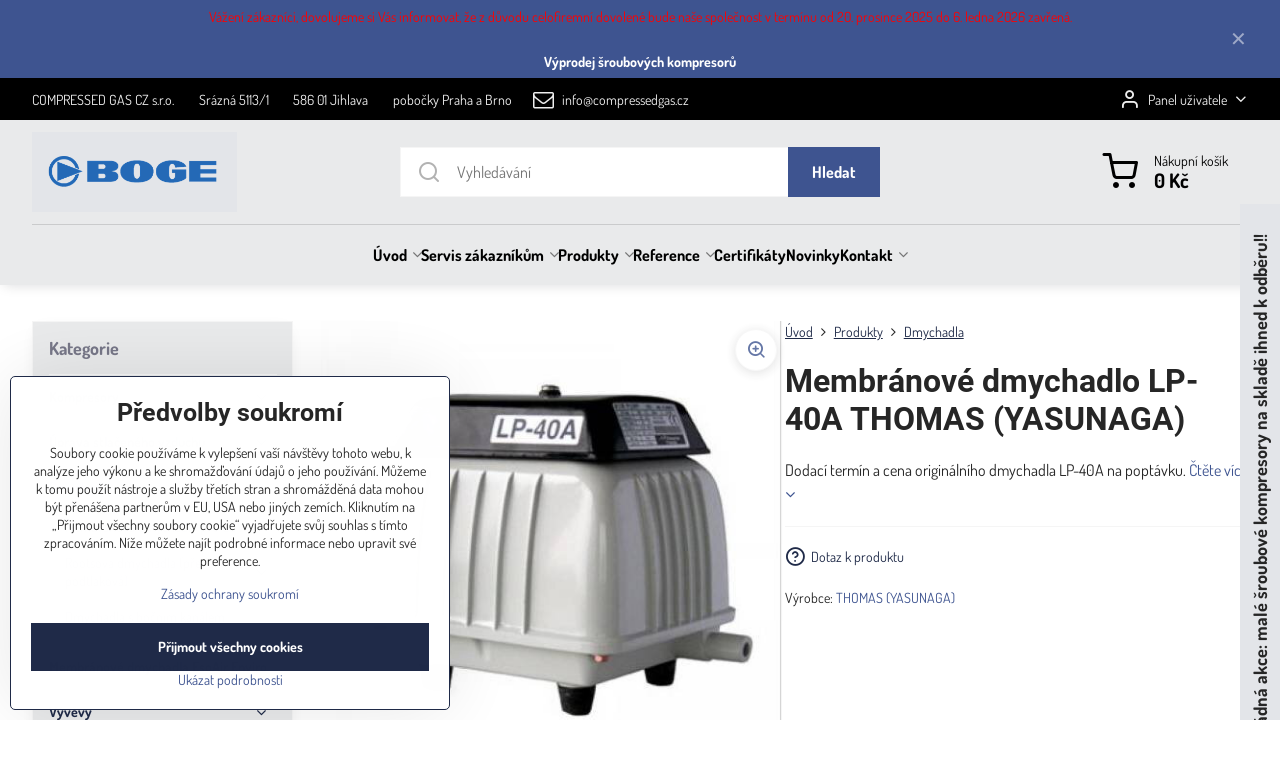

--- FILE ---
content_type: text/html; charset=UTF-8
request_url: https://www.kompresory-filtry-servis.cz/p/354/dmychadlo-lp-40a-thomas-yasunaga
body_size: 25405
content:

<!DOCTYPE html>
<html  data-lang-code="cz" lang="cs" class="no-js s1-hasHeader1 s1-hasFixedMenu" data-lssid="5be50af296aa">
    <head>
        <meta charset="utf-8">
        		<title>LP-40A membránové dmychadlo cena dmychadla do čov prodej kompresory membránový kompresor čerpadla čerpadlo pumpy membránová pumpa šroubové kompresory cena prodej servis</title>
                    <meta name="description" content="Membránové kompresory YASUNAGA Rietschle Thomas LP-40A, kyslíkové čerpadla, vzduchové pumpy a dmychadla pro domovní a malé domácí čističky odpadních vod. Prodej membránových dmychadel, čerpadel, pump a kompresorů pro čov GARDNER DENVER Cena pro membránový kompresor, dmychadlo, pumpa, čerpadlo v eshopu. Nejnižší ceny pro membránové a pístkové dmychadla pro rybníky, bioplynové stanice a rybí farmy.">
        		<meta name="viewport" content="width=device-width, initial-scale=1" />
		         
<script data-privacy-group="script">
var FloxSettings = {
'cartItems': {},'cartProducts': {},'cartType': "slider",'loginType': "slider",'regformType': "slider",'langVer': "" 
}; 
 
</script>
<script data-privacy-group="script">
FloxSettings.img_size = { 'min': "50x50",'small': "120x120",'medium': "440x440",'large': "800x800",'max': "1600x1600",'product_antn': "440x440",'product_detail': "800x800" };
</script>
    <template id="privacy_iframe_info">
    <div class="floxIframeBlockedInfo" data-func-text="Funkční" data-analytic-text="Analytické" data-ad-text="Marketingové" data-nosnippet="1">
    <div class="floxIframeBlockedInfo__common">
        <div class="likeH3">Externí obsah je blokován Volbami soukromí</div>
        <p>Přejete si načíst externí obsah?</p>
    </div>
    <div class="floxIframeBlockedInfo__youtube">
        <div class="likeH3">Videa Youtube jsou blokovány Volbami soukromí</div>
        <p>Přejete si načíst Youtube video?</p>
    </div>
    <div class="floxIframeBlockedInfo__buttons">
        <button class="button floxIframeBlockedInfo__once">Povolit jednou</button>
        <button class="button floxIframeBlockedInfo__always" >Povolit a zapamatovat - souhlas s druhem cookie: </button>
    </div>
    <a class="floxIframeBlockedLink__common" href=""><i class="fa fa-external-link"></i> Otevřít obsah v novém okně</a>
    <a class="floxIframeBlockedLink__youtube" href=""><i class="fa fa-external-link"></i> Otevřít video v novém okně</a>
</div>
</template>
<script type="text/javascript" data-privacy-group="script">
FloxSettings.options={},FloxSettings.options.MANDATORY=1,FloxSettings.options.FUNC=2,FloxSettings.options.ANALYTIC=4,FloxSettings.options.AD=8;
FloxSettings.options.fullConsent=3;FloxSettings.options.maxConsent=15;FloxSettings.options.consent=0,localStorage.getItem("floxConsent")&&(FloxSettings.options.consent=parseInt(localStorage.getItem("floxConsent")));FloxSettings.options.sync=1;FloxSettings.google_consent2_options={},FloxSettings.google_consent2_options.AD_DATA=1,FloxSettings.google_consent2_options.AD_PERSON=2;FloxSettings.google_consent2_options.consent = -2;const privacyIsYoutubeUrl=function(e){return e.includes("youtube.com/embed")||e.includes("youtube-nocookie.com/embed")},privacyIsGMapsUrl=function(e){return e.includes("google.com/maps/embed")||/maps\.google\.[a-z]{2,3}\/maps/i.test(e)},privacyGetPrivacyGroup=function(e){var t="";if(e.getAttribute("data-privacy-group")?t=e.getAttribute("data-privacy-group"):e.closest("*[data-privacy-group]")&&(t=e.closest("*[data-privacy-group]").getAttribute("data-privacy-group")),"IFRAME"===e.tagName){let r=e.src||"";privacyIsYoutubeUrl(r)&&(e.setAttribute("data-privacy-group","func"),t="func"),privacyIsGMapsUrl(r)&&(e.setAttribute("data-privacy-group","func"),t="func")}return"regular"===t&&(t="script"),t},privacyBlockScriptNode=function(e){e.type="javascript/blocked";let t=function(r){"javascript/blocked"===e.getAttribute("type")&&r.preventDefault(),e.removeEventListener("beforescriptexecute",t)};e.addEventListener("beforescriptexecute",t)},privacyHandleScriptTag=function(e){let t=privacyGetPrivacyGroup(e);if(t){if("script"===t)return;"mandatory"===t||"func"===t&&FloxSettings.options.consent&FloxSettings.options.FUNC||"analytic"===t&&FloxSettings.options.consent&FloxSettings.options.ANALYTIC||"ad"===t&&FloxSettings.options.consent&FloxSettings.options.AD||privacyBlockScriptNode(e)}else FloxSettings.options.allow_unclassified||privacyBlockScriptNode(e)},privacyShowPlaceholder=function(e){let t=privacyGetPrivacyGroup(e);var r=document.querySelector("#privacy_iframe_info").content.cloneNode(!0),i=r.querySelector(".floxIframeBlockedInfo__always");i.textContent=i.textContent+r.firstElementChild.getAttribute("data-"+t+"-text"),r.firstElementChild.setAttribute("data-"+t,"1"),r.firstElementChild.removeAttribute("data-func-text"),r.firstElementChild.removeAttribute("data-analytic-text"),r.firstElementChild.removeAttribute("data-ad-text");let o=e.parentNode.classList.contains("blockYoutube");if(e.style.height){let a=e.style.height,c=e.style.width;e.setAttribute("data-privacy-style-height",a),r.firstElementChild.style.setProperty("--iframe-h",a),r.firstElementChild.style.setProperty("--iframe-w",c),e.style.height="0"}else if(e.getAttribute("height")){let n=e.getAttribute("height").replace("px",""),l=e.getAttribute("width").replace("px","");e.setAttribute("data-privacy-height",n),n.includes("%")?r.firstElementChild.style.setProperty("--iframe-h",n):r.firstElementChild.style.setProperty("--iframe-h",n+"px"),l.includes("%")?r.firstElementChild.style.setProperty("--iframe-w",l):r.firstElementChild.style.setProperty("--iframe-w",l+"px"),e.setAttribute("height",0)}else if(o&&e.parentNode.style.maxHeight){let s=e.parentNode.style.maxHeight,p=e.parentNode.style.maxWidth;r.firstElementChild.style.setProperty("--iframe-h",s),r.firstElementChild.style.setProperty("--iframe-w",p)}let u=e.getAttribute("data-privacy-src")||"";privacyIsYoutubeUrl(u)?(r.querySelector(".floxIframeBlockedInfo__common").remove(),r.querySelector(".floxIframeBlockedLink__common").remove(),r.querySelector(".floxIframeBlockedLink__youtube").setAttribute("href",u.replace("/embed/","/watch?v="))):u?(r.querySelector(".floxIframeBlockedInfo__youtube").remove(),r.querySelector(".floxIframeBlockedLink__youtube").remove(),r.querySelector(".floxIframeBlockedLink__common").setAttribute("href",u)):(r.querySelector(".floxIframeBlockedInfo__once").remove(),r.querySelector(".floxIframeBlockedInfo__youtube").remove(),r.querySelector(".floxIframeBlockedLink__youtube").remove(),r.querySelector(".floxIframeBlockedLink__common").remove(),r.querySelector(".floxIframeBlockedInfo__always").classList.add("floxIframeBlockedInfo__always--reload")),e.parentNode.insertBefore(r,e.nextSibling),o&&e.parentNode.classList.add("blockYoutube--blocked")},privacyHidePlaceholderIframe=function(e){var t=e.nextElementSibling;if(t&&t.classList.contains("floxIframeBlockedInfo")){let r=e.parentNode.classList.contains("blockYoutube");r&&e.parentNode.classList.remove("blockYoutube--blocked"),e.getAttribute("data-privacy-style-height")?e.style.height=e.getAttribute("data-privacy-style-height"):e.getAttribute("data-privacy-height")?e.setAttribute("height",e.getAttribute("data-privacy-height")):e.classList.contains("invisible")&&e.classList.remove("invisible"),t.remove()}},privacyBlockIframeNode=function(e){var t=e.src||"";""===t&&e.getAttribute("data-src")&&(t=e.getAttribute("data-src")),e.setAttribute("data-privacy-src",t),e.removeAttribute("src"),!e.classList.contains("floxNoPrivacyPlaceholder")&&(!e.style.width||parseInt(e.style.width)>200)&&(!e.getAttribute("width")||parseInt(e.getAttribute("width"))>200)&&(!e.style.height||parseInt(e.style.height)>200)&&(!e.getAttribute("height")||parseInt(e.getAttribute("height"))>200)&&(!e.style.display||"none"!==e.style.display)&&(!e.style.visibility||"hidden"!==e.style.visibility)&&privacyShowPlaceholder(e)},privacyHandleIframeTag=function(e){let t=privacyGetPrivacyGroup(e);if(t){if("script"===t||"mandatory"===t)return;if("func"===t&&FloxSettings.options.consent&FloxSettings.options.FUNC)return;if("analytic"===t&&FloxSettings.options.consent&FloxSettings.options.ANALYTIC||"ad"===t&&FloxSettings.options.consent&FloxSettings.options.AD)return;privacyBlockIframeNode(e)}else{if(FloxSettings.options.allow_unclassified)return;privacyBlockIframeNode(e)}},privacyHandleYoutubeGalleryItem=function(e){if(!(FloxSettings.options.consent&FloxSettings.options.FUNC)){var t=e.closest(".gallery").getAttribute("data-preview-height"),r=e.getElementsByTagName("img")[0],i=r.getAttribute("src").replace(t+"/"+t,"800/800");r.classList.contains("flox-lazy-load")&&(i=r.getAttribute("data-src").replace(t+"/"+t,"800/800")),e.setAttribute("data-href",e.getAttribute("href")),e.setAttribute("href",i),e.classList.replace("ytb","ytbNoConsent")}},privacyBlockPrivacyElementNode=function(e){e.classList.contains("floxPrivacyPlaceholder")?(privacyShowPlaceholder(e),e.classList.add("invisible")):e.style.display="none"},privacyHandlePrivacyElementNodes=function(e){let t=privacyGetPrivacyGroup(e);if(t){if("script"===t||"mandatory"===t)return;if("func"===t&&FloxSettings.options.consent&FloxSettings.options.FUNC)return;if("analytic"===t&&FloxSettings.options.consent&FloxSettings.options.ANALYTIC||"ad"===t&&FloxSettings.options.consent&FloxSettings.options.AD)return;privacyBlockPrivacyElementNode(e)}else{if(FloxSettings.options.allow_unclassified)return;privacyBlockPrivacyElementNode(e)}};function privacyLoadScriptAgain(e){var t=document.getElementsByTagName("head")[0],r=document.createElement("script");r.src=e.getAttribute("src"),t.appendChild(r),e.parentElement.removeChild(e)}function privacyExecuteScriptAgain(e){var t=document.getElementsByTagName("head")[0],r=document.createElement("script");r.textContent=e.textContent,t.appendChild(r),e.parentElement.removeChild(e)}function privacyEnableScripts(){document.querySelectorAll('script[type="javascript/blocked"]').forEach(e=>{let t=privacyGetPrivacyGroup(e);(FloxSettings.options.consent&FloxSettings.options.ANALYTIC&&t.includes("analytic")||FloxSettings.options.consent&FloxSettings.options.AD&&t.includes("ad")||FloxSettings.options.consent&FloxSettings.options.FUNC&&t.includes("func"))&&(e.getAttribute("src")?privacyLoadScriptAgain(e):privacyExecuteScriptAgain(e))})}function privacyEnableIframes(){document.querySelectorAll("iframe[data-privacy-src]").forEach(e=>{let t=privacyGetPrivacyGroup(e);if(!(FloxSettings.options.consent&FloxSettings.options.ANALYTIC&&t.includes("analytic")||FloxSettings.options.consent&FloxSettings.options.AD&&t.includes("ad")||FloxSettings.options.consent&FloxSettings.options.FUNC&&t.includes("func")))return;privacyHidePlaceholderIframe(e);let r=e.getAttribute("data-privacy-src");e.setAttribute("src",r),e.removeAttribute("data-privacy-src")})}function privacyEnableYoutubeGalleryItems(){FloxSettings.options.consent&FloxSettings.options.FUNC&&(document.querySelectorAll(".ytbNoConsent").forEach(e=>{e.setAttribute("href",e.getAttribute("data-href")),e.classList.replace("ytbNoConsent","ytb")}),"function"==typeof initGalleryPlugin&&initGalleryPlugin())}function privacyEnableBlockedContent(e,t){document.querySelectorAll(".floxCaptchaCont").length&&(e&FloxSettings.options.FUNC)!=(t&FloxSettings.options.FUNC)?window.location.reload():(privacyEnableScripts(),privacyEnableIframes(),privacyEnableYoutubeGalleryItems(),"function"==typeof FloxSettings.privacyEnableScriptsCustom&&FloxSettings.privacyEnableScriptsCustom())}
function privacyUpdateConsent(){ if(FloxSettings.sklik&&FloxSettings.sklik.active){var e={rtgId:FloxSettings.sklik.seznam_retargeting_id,consent:FloxSettings.options.consent&&FloxSettings.options.consent&FloxSettings.options.ANALYTIC?1:0};"category"===FloxSettings.sklik.pageType?(e.category=FloxSettings.sklik.category,e.pageType=FloxSettings.sklik.pageType):"offerdetail"===FloxSettings.sklik.pagetype&&(e.itemId=FloxSettings.sklik.itemId,e.pageType=FloxSettings.sklik.pageType),window.rc&&window.rc.retargetingHit&&window.rc.retargetingHit(e)}"function"==typeof loadCartFromLS&&"function"==typeof saveCartToLS&&(loadCartFromLS(),saveCartToLS());}
const observer=new MutationObserver(e=>{e.forEach(({addedNodes:e})=>{e.forEach(e=>{if(FloxSettings.options.consent!==FloxSettings.options.maxConsent){if(1===e.nodeType&&"SCRIPT"===e.tagName)return privacyHandleScriptTag(e);if(1===e.nodeType&&"IFRAME"===e.tagName)return privacyHandleIframeTag(e);if(1===e.nodeType&&"A"===e.tagName&&e.classList.contains("ytb"))return privacyHandleYoutubeGalleryItem(e);if(1===e.nodeType&&"SCRIPT"!==e.tagName&&"IFRAME"!==e.tagName&&e.classList.contains("floxPrivacyElement"))return privacyHandlePrivacyElementNodes(e)}1===e.nodeType&&(e.classList.contains("mainPrivacyModal")||e.classList.contains("mainPrivacyBar"))&&(FloxSettings.options.consent>0&&!FloxSettings.options.forceShow&&-1!==FloxSettings.google_consent2_options.consent?e.style.display="none":FloxSettings.options.consent>0&&-1===FloxSettings.google_consent2_options.consent?e.classList.add("hideBWConsentOptions"):-1!==FloxSettings.google_consent2_options.consent&&e.classList.add("hideGC2ConsentOptions"))})})});observer.observe(document.documentElement,{childList:!0,subtree:!0}),document.addEventListener("DOMContentLoaded",function(){observer.disconnect()});const createElementBackup=document.createElement;document.createElement=function(...e){if("script"!==e[0].toLowerCase())return createElementBackup.bind(document)(...e);let n=createElementBackup.bind(document)(...e);return n.setAttribute("data-privacy-group","script"),n};
</script>

<meta name="referrer" content="no-referrer-when-downgrade">


<link rel="canonical" href="https://www.kompresory-filtry-servis.cz/p/354/dmychadlo-lp-40a-thomas-yasunaga">
    

<style itemscope itemtype="https://schema.org/WebPage" itemref="p1a p1b p1c"></style> 
<meta id="p1a" itemprop="name" content="LP-40A membránové dmychadlo cena dmychadla do čov prodej kompresory membránový kompresor čerpadla čerpadlo pumpy membránová pumpa">
<meta id="p1b" itemprop="description" content="Membránové kompresory YASUNAGA Rietschle Thomas LP-40A, kyslíkové čerpadla, vzduchové pumpy a dmychadla pro domovní a malé domácí čističky odpadních vod. Prodej membránových dmychadel, čerpadel, pump a kompresorů pro čov GARDNER DENVER Cena pro membránový kompresor, dmychadlo, pumpa, čerpadlo v eshopu. Nejnižší ceny pro membránové a pístkové dmychadla pro rybníky, bioplynové stanice a rybí farmy.">  
<meta property="og:title" content="LP-40A membránové dmychadlo cena dmychadla do čov prodej kompresory membránový kompresor čerpadla čerpadlo pumpy membránová pumpa">
<meta property="og:site_name" content="COMPRESSED GAS CZ s.r.o.">

<meta property="og:url" content="https://www.kompresory-filtry-servis.cz/p/354/dmychadlo-lp-40a-thomas-yasunaga">
<meta property="og:description" content="Membránové kompresory YASUNAGA Rietschle Thomas LP-40A, kyslíkové čerpadla, vzduchové pumpy a dmychadla pro domovní a malé domácí čističky odpadních vod. Prodej membránových dmychadel, čerpadel, pump a kompresorů pro čov GARDNER DENVER Cena pro membránový kompresor, dmychadlo, pumpa, čerpadlo v eshopu. Nejnižší ceny pro membránové a pístkové dmychadla pro rybníky, bioplynové stanice a rybí farmy.">

<meta name="twitter:card" content="summary_large_image">
<meta name="twitter:title" content="LP-40A membránové dmychadlo cena dmychadla do čov prodej kompresory membránový kompresor čerpadla čerpadlo pumpy membránová pumpa">
<meta name="twitter:description" content="Membránové kompresory YASUNAGA Rietschle Thomas LP-40A, kyslíkové čerpadla, vzduchové pumpy a dmychadla pro domovní a malé domácí čističky odpadních vod. Prodej membránových dmychadel, čerpadel, pump a kompresorů pro čov GARDNER DENVER Cena pro membránový kompresor, dmychadlo, pumpa, čerpadlo v eshopu. Nejnižší ceny pro membránové a pístkové dmychadla pro rybníky, bioplynové stanice a rybí farmy.">

    <meta property="og:locale" content="cs_CZ">

    <meta property="og:type" content="product">
    <meta id="p1c" itemprop="image" content="https://www.kompresory-filtry-servis.cz/resize/e/440/440/files/membranova-dmychadla/dmychadlo-dmychadla-yasunaga-lp-60hn.jpg">
    <meta property="og:image" content="https://www.kompresory-filtry-servis.cz/resize/e/1200/630/files/membranova-dmychadla/dmychadlo-dmychadla-yasunaga-lp-60hn.jpg">  
    <meta name="twitter:image" content="https://www.kompresory-filtry-servis.cz/resize/e/1200/630/files/membranova-dmychadla/dmychadlo-dmychadla-yasunaga-lp-60hn.jpg">
    <link href="https://www.kompresory-filtry-servis.cz/resize/e/440/440/files/membranova-dmychadla/dmychadlo-dmychadla-yasunaga-lp-60hn.jpg" rel="previewimage">

<script data-privacy-group="script" type="application/ld+json">
{
   "@context": "https://schema.org",
    "@type": "Organization",
    "url": "https://kompresory-filtry-servis.cz",
        "name": "COMPRESSED GAS CZ s.r.o.",
    "description": "",
    "email": "info@compressedgas.cz",
    "telephone": "00420 567 216 531",
    "address": {
        "@type": "PostalAddress",
        "streetAddress": "Srázná",
        "addressLocality": "Jihlava",
        "addressCountry": "CZ",
        "postalCode": "58601"
    }}
</script>  
<link rel="alternate" type="application/rss+xml" title="RSS feed pro www.kompresory-filtry-servis.cz" href="/e/rss/news">

<link rel="dns-prefetch" href="https://www.byznysweb.cz">
<link rel="preconnect" href="https://www.byznysweb.cz/" crossorigin>
<style type="text/css">
        

@font-face {
  font-family: 'Dosis';
  font-style: normal;
  font-display: swap;
  font-weight: 400;
  src: local(''),
       url('https://www.byznysweb.cz/templates/bw-fonts/dosis-v27-latin-ext_latin-regular.woff2') format('woff2'),
       url('https://www.byznysweb.cz/templates/bw-fonts/dosis-v27-latin-ext_latin-regular.woff') format('woff');
}
/* dosis-700 - latin-ext_latin */
@font-face {
  font-family: 'Dosis';
  font-style: normal;
  font-weight: 700;
  src: local(''),
       url('https://www.byznysweb.cz/templates/bw-fonts/dosis-v27-latin-ext_latin-700.woff2') format('woff2'), /* Chrome 26+, Opera 23+, Firefox 39+ */
       url('https://www.byznysweb.cz/templates/bw-fonts/dosis-v27-latin-ext_latin-700.woff') format('woff'); /* Chrome 6+, Firefox 3.6+, IE 9+, Safari 5.1+ */
}


@font-face {
  font-family: 'Roboto';
  font-style: normal;
  font-display: swap;
  font-weight: 400;
  src: local(''),
       url('https://www.byznysweb.cz/templates/bw-fonts/roboto-v30-latin-ext_latin-regular.woff2') format('woff2'),
       url('https://www.byznysweb.cz/templates/bw-fonts/roboto-v30-latin-ext_latin-regular.woff') format('woff');
}


@font-face {
  font-family: 'Roboto';
  font-style: normal;
  font-display: swap;
  font-weight: 700;
  src: local(''),
       url('https://www.byznysweb.cz/templates/bw-fonts/roboto-v30-latin-ext_latin-700.woff2') format('woff2'),
       url('https://www.byznysweb.cz/templates/bw-fonts/roboto-v30-latin-ext_latin-700.woff') format('woff');
}
</style>

<link rel="preload" href="/erp-templates/skins/flat/universal/fonts/fontawesome-webfont.woff2" as="font" type="font/woff2" crossorigin>
<link href="/erp-templates/251208122625/universal.css" rel="stylesheet" type="text/css" media="all">  




<script data-privacy-group="mandatory">
    FloxSettings.trackerData = {
                    'cartIds': []
            };
    </script> 

		<script data-privacy-group="script">
			FloxSettings.cartType = "same_page";
			FloxSettings.loginType = "custom";
			FloxSettings.regformType = "custom";
		</script>
												<style>
			:root {
				--s1-accentTransparent: #3E549017;
				--s1-accentComplement: #fff;
				--s1-maccentComplement: #000;
				--s1-menuBgComplementTransparent: #000b;
				--s1-menuBgComplementTransparent2: #0002;
				--s1-menuBgComplement: #000;
				--s1-accentDark: #1f2a48;
			}
		</style>

		</head>
<body class="s1-pt-product ">
    
    <noscript class="noprint">
        <div id="noscript">
            Javascript není prohlížečem podporován nebo je vypnutý. Pro zobrazení stránky tak, jak byla zamýšlena, použijte prohlížeč s podporou JavaScriptu.
            <br>Pomoc: <a href="https://www.enable-javascript.com/" target="_blank">Enable-Javascript.com</a>.
        </div>
    </noscript>
    
    <div class="oCont remodal-bg">
																																					
								<aside class="s1-topInfo">
			<div class="iCont">
				<div class="s1-topInfo-close">✕</div>
						                                        <div id="box-id-top_header_center" class="pagebox">
                                                            <div  id="block-3268" class="blockText box blockTextRight">
                                <div class="userHTMLContent">
        
    <p><span style="color: #ff0000;">Vážení zákazníci, dovolujeme si Vás informovat, že z důvodu celofiremní dovolené bude naše společnost v termínu od 20. prosince 2025 do 6. ledna 2026 zavřená.</span></p>
</div>
	    </div>

                             
                                                            <div  id="block-3263" class="blockText box blockTextRight">
                                <div class="userHTMLContent">
        
    <p style="text-align: center;"><strong><a href="https://www.kompresory-filtry-servis.cz/produkty/vyprodej" target="_blank">Výprodej šroubových kompresorů</a></strong></p>
</div>
	    </div>

                             
            </div> 
    
	
			</div>
		</aside>
	

	
	<section class="s1-headerTop s1-headerTop-style3 noprint">
		<div class="s1-cont flex ai-c">
							<div class="s1-headerTop-left">
					                        <div id="box-id-top_header_left" class="pagebox">
                                                        	<nav class="s1-topNav">
		<ul class="s1-topNav-items">
																				<li class="s1-topNav-item ">
						<a class="s1-topNav-link " href="#" >
														<span class="s1-topNav-linkText">COMPRESSED GAS CZ s.r.o.</span>
						</a>
					</li>
																								<li class="s1-topNav-item ">
						<a class="s1-topNav-link " href="#" >
														<span class="s1-topNav-linkText">Srázná 5113/1</span>
						</a>
					</li>
																								<li class="s1-topNav-item ">
						<a class="s1-topNav-link " href="https://www.kompresory-filtry-servis.cz/n/stredni-cechy-jihlava-sroubove-kompresory-opravy-oprava-kompresor-v-jihlave" >
														<span class="s1-topNav-linkText">586 01 Jihlava</span>
						</a>
					</li>
																								<li class="s1-topNav-item ">
						<a class="s1-topNav-link " href="#" >
														<span class="s1-topNav-linkText">pobočky Praha a Brno</span>
						</a>
					</li>
																								<li class="s1-topNav-item ">
						<a class="s1-topNav-link " href="mailto:info@compressedgas.cz" >
															        
    <i class="navIcon fa fa-envelope-o fa-fw imgIcon50"></i>
    
														<span class="s1-topNav-linkText">info@compressedgas.cz</span>
						</a>
					</li>
									</ul>
	</nav>

                             
            </div> 
    
				</div>
										<div class="s1-headerTop-right flex ml-a">
											<div class="s1-dropDown s1-loginDropdown">
	<a href="/e/login" class="s1-dropDown-toggler">
		<i class="s1-icon s1-icon-user s1-dropDown-icon" aria-hidden="true"></i>
		<span class="s1-dropDown-title">Panel uživatele</span>
		<i class="fa fa-angle-down s1-dropDown-arrow"></i>
	</a>
	<ul class="s1-dropDown-items">
				<li class="s1-dropDown-item">
			<a class="s1-dropDown-link" href="/e/login" data-remodal-target="s1-acc">
				<i class="s1-icon s1-icon-log-in s1-dropDown-icon"></i>
				<span class="s1-dropDown-title">Přihlásit se</span>
			</a>
		</li>
						<li class="s1-dropDown-item">
			<a class="s1-dropDown-link" href="/e/account/register">
				<i class="s1-icon s1-icon-user-plus s1-dropDown-icon"></i>
				<span class="s1-dropDown-title">Registrace</span>
			</a>
		</li>
    		</ul>
</div>

														</div>
					</div>
	</section>
<header class="s1-header s1-header-style1 s1-header-color2 noprint">
	<section class="s1-header-cont s1-cont flex">
		<div class="s1-header-logo">
							<a class="s1-imglogo" href="/"><img src="/files/boge/bazar/sroubove-kompresory-boge-kompressoren-gmbh-prodej.png" alt="Logo"></a>
					</div>
		<div class="s1-header-actions flex">
						<div class="s1-header-search">
				<!-- search activator -->
				<div class="s1-header-action m-hide">
					<a href="/e/search" title="Hledat" class="s1-header-actionLink s1-searchActivatorJS"><i class="s1-icon s1-icon-search"></i></a>
				</div>
					<form action="/e/search" method="get" class="siteSearchForm s1-topSearch-form">
		<div class="siteSearchCont s1-topSearch">
			<label class="s1-siteSearch-label flex">
				<i class="s1-icon s1-icon-search rm-hide"></i>
				<input data-pages="Stránky" data-products="Produkty" data-categories="Kategorie" data-news="Novinky" data-brands="Výrobce" class="siteSearchInput" id="s1-small-search" placeholder="Vyhledávání" name="word" type="text" value="">
				<button class="button" type="submit">Hledat</button>
			</label>
		</div>
	</form>

			</div>
			
												<!-- cart -->
			<div class="s1-headerCart-outer">
				            
    		<div class="s1-header-action s1-headerCart">
			<a class="s1-header-actionLink smallCart" href="/e/cart/index" title="Nákupní košík">
				<i class="s1-icon s1-icon-shopping-cart"></i>
				<span class="smallCartItems buttonCartInvisible invisible">0</span>
				<div class="s1-scText rl-hide">
					<span class="s1-scTitle">Nákupní košík</span>
					<span class="smallCartTotal smallCartPrice" data-pieces="0">0 Kč</span>
				</div>
			</a>
			<div id="s1-customSmallCartCont" class="s1-smallCart-wrapper"></div>
		</div>
    
			</div>
			<!-- menu -->
						<div class="s1-header-action l-hide">
				<button aria-label="Menu" class="s1-header-actionLink s1-menuActivatorJS"><i class="s1-icon s1-icon-menu"></i></button>
			</div>
					</div>
	</section>
		<div class="s1-menu-section ">
					<div class="s1-menu-overlay s1-menuActivatorJS l-hide"></div>
			<div class="s1-menu-wrapper">
				<div class="s1-menu-header l-hide">
					Menu
					<span class="s1-menuClose s1-menuActivatorJS">✕</span>
				</div>
				<div class="s1-menu-cont s1-cont">
											     
                                        																														<nav class="s1-menu s1-menu-center">
								<ul class="s1-menu-items">
																	<li class="s1-menu-item  hasSubmenu s1-sub-group s1-sub-group-inlineLinks">
							<a class="s1-menu-link " href="/">
																<span>Úvod</span>
								<i class="s1-menuChevron fa fa-angle-right"></i>							</a>
															     
                                        														<ul class="s1-submenu-items level-1">
								<li class="s1-submenu-item level-1 hasIcon   ">
															<a class="s1-submenu-image rl-hide" href="/kompresory/kompresory">
						<img class="s1-submenu-img flox-lazy-load" data-src="/resize/e/100/100/files/boge/bazar/s76-4lfd-sroubovy-kompresor-cena-boges4-sroubove-kompresory-prodej.png" alt="Kompresory, Kompresor, šroubové kompresory, pístové kompresory, šroubový kompresor, pístový kompresor" loading="lazy">
					</a>
										<a href="/kompresory/kompresory" class="s1-submenu-link ">
						<span>Kompresory</span>
											</a>
									</li>
								<li class="s1-submenu-item level-1 hasIcon   ">
															<a class="s1-submenu-image rl-hide" href="/kompresory/dmychadla-pro-cov">
						<img class="s1-submenu-img flox-lazy-load" data-src="/resize/e/100/100/files/membranova-dmychadla/membranove-dmychadla-alita-al60.png" alt="" loading="lazy">
					</a>
										<a href="/kompresory/dmychadla-pro-cov" class="s1-submenu-link ">
						<span>Dmychadla pro ČOV</span>
											</a>
									</li>
								<li class="s1-submenu-item level-1 hasIcon   ">
															<a class="s1-submenu-image rl-hide" href="/kompresory/servis">
						<img class="s1-submenu-img flox-lazy-load" data-src="/resize/e/100/100/files/hafi/kompresory-hafi.jpg" alt="" loading="lazy">
					</a>
										<a href="/kompresory/servis" class="s1-submenu-link ">
						<span>Opravy a servis</span>
											</a>
									</li>
								<li class="s1-submenu-item level-1 hasIcon   ">
															<a class="s1-submenu-image rl-hide" href="/kompresory/nahradni-dily">
						<img class="s1-submenu-img flox-lazy-load" data-src="/resize/e/100/100/files/boge/bazar/nahradni-dily-pro-kompresory-dmychadla-vyvevy.jpg" alt="Náhradní díly pro kompresory a příslušenství kompresorových stanic " loading="lazy">
					</a>
										<a href="/kompresory/nahradni-dily" class="s1-submenu-link ">
						<span>Náhradní díly</span>
											</a>
									</li>
								<li class="s1-submenu-item level-1 hasIcon   ">
															<a class="s1-submenu-image rl-hide" href="/kompresory/vyprodej">
						<img class="s1-submenu-img flox-lazy-load" data-src="/resize/e/100/100/files/esoair/sroubovy-kompresor-boge-esoair-ecoline-na-sklade-ihned-k-odberu.png" alt="" loading="lazy">
					</a>
										<a href="/kompresory/vyprodej" class="s1-submenu-link ">
						<span>Výprodej</span>
											</a>
									</li>
											</ul>
		    
													</li>
																	<li class="s1-menu-item  hasSubmenu s1-sub-group s1-sub-group-inlineLinks">
							<a class="s1-menu-link " href="/sluzby">
																<span>Servis zákazníkům</span>
								<i class="s1-menuChevron fa fa-angle-right"></i>							</a>
															     
                                        														<ul class="s1-submenu-items level-1">
								<li class="s1-submenu-item level-1 hasIcon hasSubmenu  ">
															<a class="s1-submenu-image rl-hide" href="/sluzby/servis">
						<img class="s1-submenu-img flox-lazy-load" data-src="/resize/e/100/100/files/renner/kompresor-renner-rsk-3-45.jpg" alt="Servis kompresorů, dmýchadel, vývěv, sušičů a filtrů stlačeného vzduchu a příslušenství kompresorých stanic" loading="lazy">
					</a>
										<a href="/sluzby/servis" class="s1-submenu-link ">
						<span>Servis</span>
						<i class="s1-menuChevron fa fa-angle-right l-hide"></i>					</a>
																		     
                                        																														<ul class="s1-submenu-items level-2">
								<li class="s1-submenu-item level-2    ">
															<a href="/sluzby/servis/servis-kompresoru" class="s1-submenu-link ">
						<span>Servis kompresorů</span>
											</a>
									</li>
								<li class="s1-submenu-item level-2    ">
															<a href="/sluzby/servis/servis-dmychadel" class="s1-submenu-link ">
						<span>Servis dmychadel</span>
											</a>
									</li>
								<li class="s1-submenu-item level-2    ">
															<a href="/sluzby/servis/servis-susicu" class="s1-submenu-link ">
						<span>Servis sušičů vzduchu</span>
											</a>
									</li>
								<li class="s1-submenu-item level-2    ">
															<a href="/sluzby/servis/servis-filtru" class="s1-submenu-link ">
						<span>Servis filtrů</span>
											</a>
									</li>
								<li class="s1-submenu-item level-2    s1-hidden">
															<a href="/sluzby/servis/servis-vyvev" class="s1-submenu-link ">
						<span>Servis vývěv</span>
											</a>
									</li>
								<li class="s1-submenu-item level-2    s1-hidden">
															<a href="/sluzby/servis/nahradni-dily" class="s1-submenu-link ">
						<span>Náhradní díly </span>
											</a>
									</li>
								<li class="s1-submenu-item level-2    s1-hidden">
															<a href="/sluzby/servis/opravy-chladicich-zarizeni" class="s1-submenu-link ">
						<span>Opravy chladicích zařízení</span>
											</a>
									</li>
												<li class="s1-submenu-item level-2 s1-submenu-showmore rl-hide">
					<a class="s1-submenu-link s1-submenu-linkShowmore" href="/sluzby/servis">Další kategorie <i class="fa fa-angle-right" aria-hidden="true"></i></a>
				</li>
							</ul>
		    
															</li>
								<li class="s1-submenu-item level-1 hasIcon hasSubmenu  ">
															<a class="s1-submenu-image rl-hide" href="/sluzby/pronajem">
						<img class="s1-submenu-img flox-lazy-load" data-src="/resize/e/100/100/files/fiac/sroubove-kompresory-fiac-cena-srobovy-kompresor-prodej-opravy-servis-nahradni-dily.jpg" alt="pronájem šroubových kompresorů Půjčovna šroubového kompresorů, šroubový kompresor cena sušičky stlačeného vzduchu" loading="lazy">
					</a>
										<a href="/sluzby/pronajem" class="s1-submenu-link ">
						<span>Pronájem</span>
						<i class="s1-menuChevron fa fa-angle-right l-hide"></i>					</a>
																		     
                                        																														<ul class="s1-submenu-items level-2">
								<li class="s1-submenu-item level-2    ">
															<a href="/sluzby/pronajem/pujcovna-kompresoru" class="s1-submenu-link ">
						<span>Půjčovna kompresorů</span>
											</a>
									</li>
								<li class="s1-submenu-item level-2    ">
															<a href="/sluzby/pronajem/pronajem-susicek-stlaceneh-ovzduchu" class="s1-submenu-link ">
						<span>Pronájem sušiček stlačeného vzduchu</span>
											</a>
									</li>
											</ul>
		    
															</li>
								<li class="s1-submenu-item level-1 hasIcon   ">
															<a class="s1-submenu-image rl-hide" href="/sluzby/kompresorove-stanice-na-klic">
						<img class="s1-submenu-img flox-lazy-load" data-src="/resize/e/100/100/files/boge/bazar/vyroba-technickych-plynu---smes-plynu-%2820--co2-a-80--n2--tlak-7-a-200-bar.jpg" alt="Kompresorové stanice na klíč, výstavba kompresorové stanice na klíč zahrňuje dodávku veškerého zařízení kompresorové stanice( kompresory, filtry stlačeného vzduchu, sušiče stlačeného vzduchu, vzdušníky, automatické odváděče kondenzátu, separátory oleje z " loading="lazy">
					</a>
										<a href="/sluzby/kompresorove-stanice-na-klic" class="s1-submenu-link ">
						<span>Kompresorové stanice na klíč</span>
											</a>
									</li>
								<li class="s1-submenu-item level-1 hasIcon   ">
															<a class="s1-submenu-image rl-hide" href="/sluzby/technicke-poradenstvi">
						<img class="s1-submenu-img flox-lazy-load" data-src="/resize/e/100/100/files/rekuperace-tepleho-odpadoveho-vzduchu-z-kompresoru.jpg" alt="Činností firmy COMPRESSED GAS CZ s.r.o. je aj montáž zařízení souvisejícich s odvětvím stlačeného vzduchu. Výstavba samostatných vňejších a vnitřních protihlukových krytů pro kompresory, kompresorové stanice, stanice pro úpravu stlačeného vzduchu a výrobu" loading="lazy">
					</a>
										<a href="/sluzby/technicke-poradenstvi" class="s1-submenu-link ">
						<span>Technické poradenství</span>
											</a>
									</li>
								<li class="s1-submenu-item level-1 hasIcon   ">
															<a class="s1-submenu-image rl-hide" href="/sluzby/pouzite-kompresory-second-hand">
						<img class="s1-submenu-img flox-lazy-load" data-src="/resize/e/100/100/files/esoair/sroubovy-kompresor-boge-s22-eco.png" alt="Průmyslový šroubový kompresor bazar prodám Použité šroubové kompresory akce atlas copco v akci kaeser, boge prodej starších a použitých šroubových kompresorů second hand" loading="lazy">
					</a>
										<a href="/sluzby/pouzite-kompresory-second-hand" class="s1-submenu-link ">
						<span>Použité kompresory- second hand</span>
											</a>
									</li>
								<li class="s1-submenu-item level-1 hasIcon   ">
															<a class="s1-submenu-image rl-hide" href="/sluzby/mereni-spotreby-stlaceneho-vzduchu">
						<img class="s1-submenu-img flox-lazy-load" data-src="/resize/e/100/100/files/jine/mereni-spotreby-stlaceneho-vzduchu-aireport.jpg" alt="Měření spotrěby stlačeného vzduchu a tlakového rosného bodu" loading="lazy">
					</a>
										<a href="/sluzby/mereni-spotreby-stlaceneho-vzduchu" class="s1-submenu-link ">
						<span>Měření spotreby stlačeného vzduchu</span>
											</a>
									</li>
								<li class="s1-submenu-item level-1 hasIcon   ">
															<a class="s1-submenu-image rl-hide" href="/sluzby/mereni-netesnosti-v-rozvodech-stlaceneho-vzduchu">
						<img class="s1-submenu-img flox-lazy-load" data-src="/resize/e/100/100/files/jine/zistenii-uniku-stlaceneho-vzduchu.jpg" alt="Měření netěsností v rozvodech stlačeného vzduchu - hledání místa úniku" loading="lazy">
					</a>
										<a href="/sluzby/mereni-netesnosti-v-rozvodech-stlaceneho-vzduchu" class="s1-submenu-link ">
						<span>Měření netěsností v rozvodech stlačeného vzduchu</span>
											</a>
									</li>
								<li class="s1-submenu-item level-1 hasIcon   ">
															<a class="s1-submenu-image rl-hide" href="/sluzby/mereni-vibraci-lozisek-kompresoru-a-dmychadel-diagnostika-stroju">
						<img class="s1-submenu-img flox-lazy-load" data-src="/resize/e/100/100/files/jine/mereni-vibraci.jpg" alt="Měření vibrací ložisek kompresorů a dmychadel - diagnostika strojů" loading="lazy">
					</a>
										<a href="/sluzby/mereni-vibraci-lozisek-kompresoru-a-dmychadel-diagnostika-stroju" class="s1-submenu-link ">
						<span>Měření vibrací ložisek kompresorů a dmychadel - diagnostika strojů</span>
											</a>
									</li>
								<li class="s1-submenu-item level-1 hasIcon   ">
															<a class="s1-submenu-image rl-hide" href="/sluzby/mereni-vlhkosti-stlaceneho-vzduchu">
						<img class="s1-submenu-img flox-lazy-load" data-src="/resize/e/100/100/files/boge/bazar/pristrojna-mereni-vlhkosti-stlaceneho-vzduchu-tlakovy-rovsy-bod.jpg" alt="Měření vlhkosti stlačeného vzduchu cena Měření teploty tlakového rosního bodu tlakového vzduchu " loading="lazy">
					</a>
										<a href="/sluzby/mereni-vlhkosti-stlaceneho-vzduchu" class="s1-submenu-link ">
						<span>Měření vlhkosti stlačeného vzduchu</span>
											</a>
									</li>
											</ul>
		    
													</li>
																	<li class="s1-menu-item submenuVisible hasSubmenu s1-sub-group s1-sub-group-inlineLinks">
							<a class="s1-menu-link select" href="/produkty">
																<span>Produkty</span>
								<i class="s1-menuChevron fa fa-angle-right"></i>							</a>
															     
                                        														<ul class="s1-submenu-items level-1">
								<li class="s1-submenu-item level-1 hasIcon hasSubmenu  ">
															<a class="s1-submenu-image rl-hide" href="/produkty/kompresory">
						<img class="s1-submenu-img flox-lazy-load" data-src="/resize/e/100/100/files/boge/bazar/s76-4lfd-sroubovy-kompresor-cena-boges4-sroubove-kompresory-prodej.png" alt="průmyslové  šroubové kompresory  vzduchové průmyslový šroubový vzduchový kompresor dílenské kompresory, turbokompresory, kompresory pro výrobu PET Lahví, vysokotlaké kompresory, bazar kompresorů - použitý a starší kompresory, kompresorové stupně ghh rand," loading="lazy">
					</a>
										<a href="/produkty/kompresory" class="s1-submenu-link ">
						<span>Kompresory</span>
						<i class="s1-menuChevron fa fa-angle-right l-hide"></i>					</a>
																		     
                                        																														<ul class="s1-submenu-items level-2">
								<li class="s1-submenu-item level-2    ">
															<a href="/produkty/kompresory/kompresory-boge" class="s1-submenu-link ">
						<span>Kompresory BOGE</span>
											</a>
									</li>
								<li class="s1-submenu-item level-2    ">
															<a href="/produkty/kompresory/kompresory-esoair" class="s1-submenu-link ">
						<span>Kompresory ESOair</span>
											</a>
									</li>
								<li class="s1-submenu-item level-2    ">
															<a href="/produkty/kompresory/kompresory-orlik-kompresor-orlik" class="s1-submenu-link ">
						<span>Kompresory ORLÍK</span>
											</a>
									</li>
								<li class="s1-submenu-item level-2    ">
															<a href="/produkty/kompresory/kompresory-renner" class="s1-submenu-link ">
						<span>Kompresory RENNER</span>
											</a>
									</li>
								<li class="s1-submenu-item level-2    s1-hidden">
															<a href="/produkty/kompresory/servis-kompresoru" class="s1-submenu-link ">
						<span>Servis kompresorů</span>
											</a>
									</li>
								<li class="s1-submenu-item level-2    s1-hidden">
															<a href="/produkty/kompresory/nahradni-dily-pro-kompresory" class="s1-submenu-link ">
						<span>Náhradní díly pro kompresory</span>
											</a>
									</li>
												<li class="s1-submenu-item level-2 s1-submenu-showmore rl-hide">
					<a class="s1-submenu-link s1-submenu-linkShowmore" href="/produkty/kompresory">Další kategorie <i class="fa fa-angle-right" aria-hidden="true"></i></a>
				</li>
							</ul>
		    
															</li>
								<li class="s1-submenu-item level-1 hasIcon hasSubmenu  ">
															<a class="s1-submenu-image rl-hide" href="/produkty/uprava-stlaceneho-vzduchu">
						<img class="s1-submenu-img flox-lazy-load" data-src="/resize/e/100/100/files/spx-hankison/susicka-vzduchu-hankison-hhd-kondenzacni-susicky-spx-prodej-cena.jpg" alt="Úprava stlačeného vzduchu Vše pro stlačený vzduch , Výroba a úprava tlakového vzduchu SPX FLAIR DELAIR DELTECH HANKISON BEKO TECHNOLOGIES" loading="lazy">
					</a>
										<a href="/produkty/uprava-stlaceneho-vzduchu" class="s1-submenu-link ">
						<span>Úprava stlačeného vzduchu</span>
						<i class="s1-menuChevron fa fa-angle-right l-hide"></i>					</a>
																		     
                                        																														<ul class="s1-submenu-items level-2">
								<li class="s1-submenu-item level-2    ">
															<a href="/produkty/uprava-stlaceneho-vzduchu/susicky" class="s1-submenu-link ">
						<span>Sušičky vzduchu</span>
											</a>
									</li>
								<li class="s1-submenu-item level-2    ">
															<a href="/produkty/uprava-stlaceneho-vzduchu/filtrace" class="s1-submenu-link ">
						<span>Filtrace</span>
											</a>
									</li>
								<li class="s1-submenu-item level-2    ">
															<a href="/produkty/uprava-stlaceneho-vzduchu/odvadece-kondenzatu" class="s1-submenu-link ">
						<span>Odvaděče kondenzátu</span>
											</a>
									</li>
								<li class="s1-submenu-item level-2    ">
															<a href="/produkty/uprava-stlaceneho-vzduchu/separatory-oleje" class="s1-submenu-link ">
						<span>Separátory oleje</span>
											</a>
									</li>
								<li class="s1-submenu-item level-2    s1-hidden">
															<a href="/produkty/uprava-stlaceneho-vzduchu/cyklonove-odlucovace" class="s1-submenu-link ">
						<span>Cyklónové odlučovače</span>
											</a>
									</li>
								<li class="s1-submenu-item level-2    s1-hidden">
															<a href="/produkty/uprava-stlaceneho-vzduchu/boge-kompressoren-gmbh" class="s1-submenu-link ">
						<span>BOGE Kompressoren GmbH</span>
											</a>
									</li>
								<li class="s1-submenu-item level-2    s1-hidden">
															<a href="/produkty/uprava-stlaceneho-vzduchu/boge-technologies" class="s1-submenu-link ">
						<span>BEKO TECHNOLOGIES</span>
											</a>
									</li>
												<li class="s1-submenu-item level-2 s1-submenu-showmore rl-hide">
					<a class="s1-submenu-link s1-submenu-linkShowmore" href="/produkty/uprava-stlaceneho-vzduchu">Další kategorie <i class="fa fa-angle-right" aria-hidden="true"></i></a>
				</li>
							</ul>
		    
															</li>
								<li class="s1-submenu-item level-1 hasIcon hasSubmenu submenuVisible ">
															<a class="s1-submenu-image rl-hide" href="/produkty/dmychadla">
						<img class="s1-submenu-img flox-lazy-load" data-src="/resize/e/100/100/files/membranova-dmychadla/membranove-dmychadla-alita-al60.png" alt="Vzduchové dmychadla cena dmýchadlo prodej dmychadlo čistírna odpadních vod  Výtlačná dmýchadla, Vakuová dmychadla se vzduchovou injektáží, Dmychadla pro přepravníky suchých sypkých materiálů (Truckstar), Procesní dmychadla (speciální těsnění a materiály)," loading="lazy">
					</a>
										<a href="/produkty/dmychadla" class="s1-submenu-link select">
						<span>Dmychadla</span>
						<i class="s1-menuChevron fa fa-angle-right l-hide"></i>					</a>
																		     
                                        																														<ul class="s1-submenu-items level-2">
								<li class="s1-submenu-item level-2    ">
															<a href="/produkty/dmychadla/membranove-dmychadla-pro-cov" class="s1-submenu-link ">
						<span>Membránová dmychadla pro ČOV</span>
											</a>
									</li>
								<li class="s1-submenu-item level-2    ">
															<a href="/produkty/dmychadla/rootsova-dmychadla-pretlakova-podtlakova" class="s1-submenu-link ">
						<span>Rootsova dmychadla (přetlaková, podtlaková)</span>
											</a>
									</li>
								<li class="s1-submenu-item level-2    ">
															<a href="/produkty/dmychadla/dmychadla-s-bocnim-kanalem" class="s1-submenu-link ">
						<span>Dmychadla s bočním kanálem</span>
											</a>
									</li>
											</ul>
		    
															</li>
								<li class="s1-submenu-item level-1 hasIcon   ">
															<a class="s1-submenu-image rl-hide" href="/produkty/membranove-dmychadla-esoair-enviro">
						<img class="s1-submenu-img flox-lazy-load" data-src="/resize/e/100/100/files/esoair/membranova-dmychadla-kompresoryesoair-enviro-et-series-cena-prodej-membranovy-kompresor-cov-cisticky-odpadnich-vod.png" alt="Membránové dmychadla EsoAir Enviro kompresory pro ČOV Membránová dmychadla" loading="lazy">
					</a>
										<a href="/produkty/membranove-dmychadla-esoair-enviro" class="s1-submenu-link ">
						<span>Membránové dmychadla EsoAir Enviro</span>
											</a>
									</li>
								<li class="s1-submenu-item level-1 hasIcon hasSubmenu  ">
															<a class="s1-submenu-image rl-hide" href="/produkty/vyvevy">
						<img class="s1-submenu-img flox-lazy-load" data-src="/resize/e/100/100/files/busch/sroubovy-kompresor-busch-sroubove-kompresory-cena-prodej-servis-vevevy-vakuove-pumpy.jpg" alt="Vývěvy cena vývěva prodej, olejové a bezolejové vývěvy, lamelové vývěvy " loading="lazy">
					</a>
										<a href="/produkty/vyvevy" class="s1-submenu-link ">
						<span>Vývěvy</span>
						<i class="s1-menuChevron fa fa-angle-right l-hide"></i>					</a>
																		     
                                        																														<ul class="s1-submenu-items level-2">
								<li class="s1-submenu-item level-2    ">
															<a href="/produkty/vyvevy/vakuove-technologie-technika-vakua-vyvevy-vyveva-cena-prodej-vakuova-pumpa" class="s1-submenu-link ">
						<span>Vakuové technologie</span>
											</a>
									</li>
											</ul>
		    
															</li>
								<li class="s1-submenu-item level-1 hasIcon hasSubmenu  ">
															<a class="s1-submenu-image rl-hide" href="/produkty/filtrace">
						<img class="s1-submenu-img flox-lazy-load" data-src="/resize/e/100/100/files/deltech/filtry-stlaceneho-vzduchu-deltech-filtr-tlakoveho-vzduchu.jpg" alt="Průmyslová filtrace, filtry, filtr, filtrační vložky a filtrační elementy pro tlakový vzduch, stlačený vzduch" loading="lazy">
					</a>
										<a href="/produkty/filtrace" class="s1-submenu-link ">
						<span>Filtrace</span>
						<i class="s1-menuChevron fa fa-angle-right l-hide"></i>					</a>
																		     
                                        																														<ul class="s1-submenu-items level-2">
								<li class="s1-submenu-item level-2    ">
															<a href="/produkty/filtrace/filtrace-stlaceneho-vzduchu" class="s1-submenu-link ">
						<span>Filtrace stlačeného vzduchu</span>
											</a>
									</li>
											</ul>
		    
															</li>
								<li class="s1-submenu-item level-1 hasIcon hasSubmenu  ">
															<a class="s1-submenu-image rl-hide" href="/produkty/vzdusniky">
						<img class="s1-submenu-img flox-lazy-load" data-src="/resize/e/100/100/files/boge/kompresor-boge-c-10-ldr.png" alt="Vzdušníky ceny vzdušník cena tlakového vzduchu prodej zásobníky stlačeného vzduchu, tlaková nádoba" loading="lazy">
					</a>
										<a href="/produkty/vzdusniky" class="s1-submenu-link ">
						<span>Vzdušníky</span>
						<i class="s1-menuChevron fa fa-angle-right l-hide"></i>					</a>
																		     
                                        																														<ul class="s1-submenu-items level-2">
								<li class="s1-submenu-item level-2    ">
															<a href="/produkty/vzdusniky/vzdusnik-lezaty" class="s1-submenu-link ">
						<span>Vzdušník ležatý</span>
											</a>
									</li>
								<li class="s1-submenu-item level-2    ">
															<a href="/produkty/vzdusniky/vzdusnik-stojaty" class="s1-submenu-link ">
						<span>Vzdušník stojatý</span>
											</a>
									</li>
											</ul>
		    
															</li>
								<li class="s1-submenu-item level-1 hasIcon   ">
															<a class="s1-submenu-image rl-hide" href="/produkty/pneumaticke-naradi">
						<img class="s1-submenu-img flox-lazy-load" data-src="/resize/e/100/100/files/s1-sablona/pneumaticke-naradie.jpg" alt="Pneumatické nářadí INGERSOLL RAND, pneumatické šroubováky, pneumatické utahováky, pneumatické brusky, pneumatické závitořezy, pneumatické rázové utahováky" loading="lazy">
					</a>
										<a href="/produkty/pneumaticke-naradi" class="s1-submenu-link ">
						<span>Pneumatické nářadí </span>
											</a>
									</li>
								<li class="s1-submenu-item level-1 hasIcon   ">
															<a class="s1-submenu-image rl-hide" href="/produkty/nahradni-dily">
						<img class="s1-submenu-img flox-lazy-load" data-src="/resize/e/100/100/files/beko/filtry-stlaceneho-vzduchu-beko-clearpoint-eco-teaser-cena-prodej-filtru-filtr-filtracni-vlozky-vlozka-element-elementy.jpg" alt="Náhradní díly pro kompresory" loading="lazy">
					</a>
										<a href="/produkty/nahradni-dily" class="s1-submenu-link ">
						<span>Náhradní díly</span>
											</a>
									</li>
								<li class="s1-submenu-item level-1 hasIcon   ">
															<a class="s1-submenu-image rl-hide" href="/produkty/rozvody-stlaceneho-vzduchu">
						<img class="s1-submenu-img flox-lazy-load" data-src="/resize/e/100/100/files/rozvod-1.jpg" alt="ROZVODY TLAKOVÉHO VZDUCHU, dodávky a montáž rozvodů stlačeného vzduchu na klíč" loading="lazy">
					</a>
										<a href="/produkty/rozvody-stlaceneho-vzduchu" class="s1-submenu-link ">
						<span>Rozvody stlačeného vzduchu</span>
											</a>
									</li>
								<li class="s1-submenu-item level-1 hasIcon   ">
															<a class="s1-submenu-image rl-hide" href="/produkty/rekuperace-tepla">
						<img class="s1-submenu-img flox-lazy-load" data-src="/resize/e/100/100/files/rekuperace-tepleho-odpadoveho-vzduchu-z-kompresoru.jpg" alt="Rekuperace tepla, rekuperátory, rekuperátor pro zpětné získávaní tepla z kompresorůpro ohrěv teplé úžitkové vody TUV a ohrev vzduchu" loading="lazy">
					</a>
										<a href="/produkty/rekuperace-tepla" class="s1-submenu-link ">
						<span>Rekuperace tepla</span>
											</a>
									</li>
								<li class="s1-submenu-item level-1 hasIcon   ">
															<a class="s1-submenu-image rl-hide" href="/produkty/protihlukove-kryty">
						<img class="s1-submenu-img flox-lazy-load" data-src="/resize/e/100/100/files/protihlukove-kryty---protihlukove-kryty.pdf---2022-03-30-11.09.41.png" alt="Protihlukové kryty cena výroba krytů na míru, protihlukový kryt pro kompresor, dmychadlo  vývěvu, elektromotor, elektrocentrálu a kogenerační jednotku" loading="lazy">
					</a>
										<a href="/produkty/protihlukove-kryty" class="s1-submenu-link ">
						<span>Protihlukové kryty</span>
											</a>
									</li>
								<li class="s1-submenu-item level-1 hasIcon hasSubmenu  ">
															<a class="s1-submenu-image rl-hide" href="/produkty/merici-pristroje-pro-stlaceny-vzduch">
						<img class="s1-submenu-img flox-lazy-load" data-src="/resize/e/100/100/files/mereni-rosniho-bodu.jpg" alt="měřicí přístroje pro měření spotřeby stlačeného vzduchu a měření tlakového rosného bodu" loading="lazy">
					</a>
										<a href="/produkty/merici-pristroje-pro-stlaceny-vzduch" class="s1-submenu-link ">
						<span>Měřicí přístroje pro stlačený vzduch</span>
						<i class="s1-menuChevron fa fa-angle-right l-hide"></i>					</a>
																		     
                                        																														<ul class="s1-submenu-items level-2">
								<li class="s1-submenu-item level-2    ">
															<a href="/produkty/merici-pristroje-pro-stlaceny-vzduch/spotreba-stlaceneho-vzduchu" class="s1-submenu-link ">
						<span>Spotřeba stlačeného vzduchu</span>
											</a>
									</li>
								<li class="s1-submenu-item level-2    ">
															<a href="/produkty/merici-pristroje-pro-stlaceny-vzduch/tlakovy-rosni-bod" class="s1-submenu-link ">
						<span>Tlakový rosní bod</span>
											</a>
									</li>
											</ul>
		    
															</li>
								<li class="s1-submenu-item level-1 hasIcon   ">
															<a class="s1-submenu-image rl-hide" href="/produkty/oleje-a-maziva">
						<img class="s1-submenu-img flox-lazy-load" data-src="/resize/e/100/100/files/busch/olej-busch-vm-100-pro-vyvevy-busch-baleni-5-litru-vyveva-cena-prodej-oleje-oleju.jpg" alt="Olej pro šroubové kompresory prodej oleje pro šroubový kompresor cena maziva dmychadla vývěvy" loading="lazy">
					</a>
										<a href="/produkty/oleje-a-maziva" class="s1-submenu-link ">
						<span>Oleje a maziva</span>
											</a>
									</li>
								<li class="s1-submenu-item level-1 hasIcon   ">
															<a class="s1-submenu-image rl-hide" href="/produkty/vyprodej">
						<img class="s1-submenu-img flox-lazy-load" data-src="/resize/e/100/100/files/esoair/sroubovy-kompresor-boge-s22-eco.png" alt="Výprodej kompresorů akce na kompresory, výprodej dmychadel, sušiček a filtrů tlakového vzduchu kompresoru" loading="lazy">
					</a>
										<a href="/produkty/vyprodej" class="s1-submenu-link ">
						<span>Výprodej</span>
											</a>
									</li>
								<li class="s1-submenu-item level-1 hasIcon hasSubmenu  ">
															<a class="s1-submenu-image rl-hide" href="/produkty/generatory-dusiku-cena-prodej">
						<img class="s1-submenu-img flox-lazy-load" data-src="/resize/e/100/100/files/generatory-dusika-nitrogen-600.png" alt="generátor dusíku cena vyroba dusiku ze vzduchu generátory dusíka prodej " loading="lazy">
					</a>
										<a href="/produkty/generatory-dusiku-cena-prodej" class="s1-submenu-link ">
						<span>Generátory dusíku</span>
						<i class="s1-menuChevron fa fa-angle-right l-hide"></i>					</a>
																		     
                                        																														<ul class="s1-submenu-items level-2">
								<li class="s1-submenu-item level-2    ">
															<a href="/produkty/generatory-dusiku-cena-prodej/vyroba-dusiku-ze-vzduchu-dusika" class="s1-submenu-link ">
						<span>Výroba dusíku</span>
											</a>
									</li>
								<li class="s1-submenu-item level-2    ">
															<a href="/produkty/generatory-dusiku-cena-prodej/stlaceny-dusik-cena-prodej-vyroba-dusiku-generator-dusika" class="s1-submenu-link ">
						<span>Stlačený dusík</span>
											</a>
									</li>
											</ul>
		    
															</li>
								<li class="s1-submenu-item level-1 hasIcon hasSubmenu  ">
															<a class="s1-submenu-image rl-hide" href="/produkty/generatory-kysliku-cena-prodej">
						<img class="s1-submenu-img flox-lazy-load" data-src="/resize/e/100/100/files/oxygen.png" alt="generátor kyslíku cena vyroba kysllika ze vzduchu generátory kyslíku prodej " loading="lazy">
					</a>
										<a href="/produkty/generatory-kysliku-cena-prodej" class="s1-submenu-link ">
						<span>Generátory kyslíku</span>
						<i class="s1-menuChevron fa fa-angle-right l-hide"></i>					</a>
																		     
                                        																														<ul class="s1-submenu-items level-2">
								<li class="s1-submenu-item level-2    ">
															<a href="/produkty/generatory-kysliku-cena-prodej/vyroba-kysliku-ze-vzduchu-kyslika" class="s1-submenu-link ">
						<span>Výroba kyslíku</span>
											</a>
									</li>
								<li class="s1-submenu-item level-2    ">
															<a href="/produkty/generatory-kysliku-cena-prodej/stlaceny-kyslik-cena-prodej-vyroba-kysliku-generator-kyslika" class="s1-submenu-link ">
						<span>Stlačený kyslík</span>
											</a>
									</li>
											</ul>
		    
															</li>
											</ul>
		    
													</li>
																	<li class="s1-menu-item  hasSubmenu s1-sub-group s1-sub-group-inlineLinks">
							<a class="s1-menu-link " href="/reference">
																<span>Reference</span>
								<i class="s1-menuChevron fa fa-angle-right"></i>							</a>
															     
                                        														<ul class="s1-submenu-items level-1">
								<li class="s1-submenu-item level-1 hasIcon hasSubmenu  ">
															<a class="s1-submenu-image rl-hide" href="/reference/servis-pro-kompresory">
						<img class="s1-submenu-img flox-lazy-load" data-src="/resize/e/100/100/files/sysadvance/084407.jpg" alt="Servis pro kompresory, Servis pro kompresor" loading="lazy">
					</a>
										<a href="/reference/servis-pro-kompresory" class="s1-submenu-link ">
						<span>Servis pro kompresory</span>
						<i class="s1-menuChevron fa fa-angle-right l-hide"></i>					</a>
																		     
                                        																														<ul class="s1-submenu-items level-2">
								<li class="s1-submenu-item level-2    ">
															<a href="/reference/servis-pro-kompresory/kompresory-atlas-copco" class="s1-submenu-link ">
						<span>Kompresory ATLAS COPCO</span>
											</a>
									</li>
								<li class="s1-submenu-item level-2    ">
															<a href="/reference/servis-pro-kompresory/kompresory-kaeser" class="s1-submenu-link ">
						<span>Kompresory KAESER</span>
											</a>
									</li>
											</ul>
		    
															</li>
											</ul>
		    
													</li>
																	<li class="s1-menu-item  ">
							<a class="s1-menu-link " href="/certifikaty">
																<span>Certifikáty</span>
															</a>
													</li>
																	<li class="s1-menu-item  ">
							<a class="s1-menu-link " href="/novinky">
																<span>Novinky</span>
															</a>
													</li>
																	<li class="s1-menu-item  hasSubmenu s1-sub-group s1-sub-group-inlineLinks">
							<a class="s1-menu-link " href="/kontakt">
																<span>Kontakt</span>
								<i class="s1-menuChevron fa fa-angle-right"></i>							</a>
															     
                                        														<ul class="s1-submenu-items level-1">
								<li class="s1-submenu-item level-1    ">
															<a href="/kontakt/vstup-pro-zakazniky" class="s1-submenu-link ">
						<span>Vstup pro zákazníky</span>
											</a>
									</li>
								<li class="s1-submenu-item level-1    ">
															<a href="/kontakt/vop" class="s1-submenu-link ">
						<span>VOP</span>
											</a>
									</li>
											</ul>
		    
													</li>
									</ul>
			</nav>
		    
										
										<div class="s1-menu-addon s1-menuAddon-sidemenu m-hide">
						                        <div id="box-id-top_header_left" class="pagebox">
                                                        	<nav class="s1-topNav">
		<ul class="s1-topNav-items">
																				<li class="s1-topNav-item ">
						<a class="s1-topNav-link " href="#" >
														<span class="s1-topNav-linkText">COMPRESSED GAS CZ s.r.o.</span>
						</a>
					</li>
																								<li class="s1-topNav-item ">
						<a class="s1-topNav-link " href="#" >
														<span class="s1-topNav-linkText">Srázná 5113/1</span>
						</a>
					</li>
																								<li class="s1-topNav-item ">
						<a class="s1-topNav-link " href="https://www.kompresory-filtry-servis.cz/n/stredni-cechy-jihlava-sroubove-kompresory-opravy-oprava-kompresor-v-jihlave" >
														<span class="s1-topNav-linkText">586 01 Jihlava</span>
						</a>
					</li>
																								<li class="s1-topNav-item ">
						<a class="s1-topNav-link " href="#" >
														<span class="s1-topNav-linkText">pobočky Praha a Brno</span>
						</a>
					</li>
																								<li class="s1-topNav-item ">
						<a class="s1-topNav-link " href="mailto:info@compressedgas.cz" >
															        
    <i class="navIcon fa fa-envelope-o fa-fw imgIcon50"></i>
    
														<span class="s1-topNav-linkText">info@compressedgas.cz</span>
						</a>
					</li>
									</ul>
	</nav>

                             
            </div> 
    
					</div>
					
										<div class="s1-menu-addon s1-menuAddon-account m-hide">
						<div class="s1-dropDown s1-loginDropdown">
	<a href="/e/login" class="s1-dropDown-toggler">
		<i class="s1-icon s1-icon-user s1-dropDown-icon" aria-hidden="true"></i>
		<span class="s1-dropDown-title">Panel uživatele</span>
		<i class="fa fa-angle-down s1-dropDown-arrow"></i>
	</a>
	<ul class="s1-dropDown-items">
				<li class="s1-dropDown-item">
			<a class="s1-dropDown-link" href="/e/login" data-remodal-target="s1-acc">
				<i class="s1-icon s1-icon-log-in s1-dropDown-icon"></i>
				<span class="s1-dropDown-title">Přihlásit se</span>
			</a>
		</li>
						<li class="s1-dropDown-item">
			<a class="s1-dropDown-link" href="/e/account/register">
				<i class="s1-icon s1-icon-user-plus s1-dropDown-icon"></i>
				<span class="s1-dropDown-title">Registrace</span>
			</a>
		</li>
    		</ul>
</div>

					</div>
					
					
									</div>
			</div>
			</div>
</header>
			<div class="s1-scrollObserve" data-body-class="scrolled"></div>

			
			
														
			
						
									
						
			
							<div id="main" class="basic">
					<div class="iCont s1-layout-basic_w">
						<div id="content" class="mainColumn s1-mainColumn">
    	


	
	





								
			




				<div class="s1-detailOuter">
		<div id="product-detail" class="boxNP" itemscope itemtype="https://schema.org/Product" data-product-id="354">
			<article class="product boxRow">
						<script data-privacy-group="regular">
		FloxSettings.currencySettings = {
			symbol: 'Kč',
			position: 'after',
			round: 1,
			decimals: 2,
			decimal_mark: ',',
			thousands_sep: ''
		};
	</script>

<div class="s1-detailTop s1-detailWithoutCart">
		<form class="productForm customCart inDetail" data-product-id="354" data-lang-id="1" data-currency-id="1" action="/e/cart/add" method="post">
					<div class="column2detail">
			<div class="detailLeftCol">
				
	<div class="s1-detailImgOuter">
		<div class="detailImage ">
			<div class="linkImage s1-detailImg-main s1-imgGallery-image" data-pswp-src="/resize/e/1600/1600/files/membranova-dmychadla/dmychadlo-dmychadla-yasunaga-lp-60hn.jpg" title="Membránové dmychadlo LP-40A THOMAS (YASUNAGA)" target="_blank">
				<img id="product-image" src="/resize/e/800/800/files/membranova-dmychadla/dmychadlo-dmychadla-yasunaga-lp-60hn.jpg" alt="Membránové dmychadlo LP-40A THOMAS (YASUNAGA)" title="Membránové dmychadlo LP-40A THOMAS (YASUNAGA)" itemprop="image" data-width="800" data-height="800" fetchpriority="high">
			</div>
						
			<span class="hasDiscount s1-discountBedge-detail  invisible">
				<span class="s1-discountBedge">
					<span class="s1-discountBedge-title beforeDiscountTaxValue">
													0 Kč											</span>
					<span class="s1-discountBedge-value discountPercent">0%</span>
											<span class="s1-discountBedge-priceValue invisible">
															-<span class="discountTaxValue">0 Kč</span>
													</span>
									</span>
			</span>
		</div>
			</div>

			</div>
	        <div class="detailRightCol">
				<div class="s1-detailTop s1-detailTop-info">
											<ul class="breadcrumbs" itemscope itemtype="https://schema.org/BreadcrumbList">
					    <li class="s1-bc-rm-hide">
        <a href="/">
            <span>Úvod</span>
        </a>
    </li>
    				        <li itemprop="itemListElement" itemscope itemtype="https://schema.org/ListItem" class="s1-bc-rm-hide">
            <i class="fa fa-angle-right s1-bc-rm-hide"></i>
            <a href="/produkty" itemprop="item">
				<span itemprop="name">Produkty</span>
            </a>
            <meta itemprop="position" content="1">
        </li>
    									        <li itemprop="itemListElement" itemscope itemtype="https://schema.org/ListItem" >
            <i class="fa fa-angle-right s1-bc-rm-hide"></i>
            <a href="/produkty/dmychadla" itemprop="item">
				<i class="fa fa-angle-left s1-bc-m-hide m-hide noprint"></i><span itemprop="name">Dmychadla</span>
            </a>
            <meta itemprop="position" content="2">
        </li>
    </ul>
					
					<h1 itemprop="name" class="detailTitle">Membránové dmychadlo LP-40A THOMAS (YASUNAGA)</h1>

									</div>

									<meta itemprop="description" content="Dodací termín a cena originálního dmychadla LP-40A na poptávku." />
					<div class="detailShort clear s1-blockSmaller">
													Dodací termín a cena originálního dmychadla LP-40A na poptávku.
							<a href="#detail-tabs" class="s1-detailReadMoreLink s1-scrollLink s1-underline-link" data-click=".s1-detailLongTrigger"><span class="s1-underline-text">Čtěte více</span> <i class="fa fa-angle-down" aria-hidden="true"></i></a>											</div>
									
				
				
				
				
	

				<div class="s1-detailAdditional s1-animate">
					
											<div class="quantDiscountsCont invisible" data-incr="1" data-main-unit="ks" data-sale-unit="ks">
							<div class="asH3">Množstevní slevy</div>
							<div class="quantDiscounts">
								<p class="formatkeyCont unitPrice detailQD invisible">
									<span class="QD_text">
										<span class="formatkey_number"></span>
										ks<span class="QD_more"> a víc</span>:
									</span>
									<span class="QD_price_cont">
									<span class="formatkey QD_price"></span>
									/ks</span>
								</p>

																																								
															</div>
						</div>
					
					
					<div class="productActions floxListPageCont">
				<p class="productActionCont s1-productActions-question ">
			<a class="productActionLink s1-productActions-questionLink" data-remodal-target="question" href="#question">
				<i class="s1-icon s1-icon-help-circle"></i>
				<span class="productActionText">Dotaz k produktu</span>
			</a>
		</p>
		
	


	</div>


					<div class="s1-detailProductInfo s1-blockSmaller">
												
										    <p class="productProducer boxSimple">Výrobce:
		<a href="/b/THOMAS+%28YASUNAGA%29">
							THOMAS (YASUNAGA)
					</a>
		<meta itemprop="manufacturer" content="THOMAS (YASUNAGA)">
		<span itemprop="brand" itemtype="https://schema.org/Brand" itemscope><meta itemprop="name" content="THOMAS (YASUNAGA)"></span>
    </p>

					</div>

					
					
				</div>
			</div>
		</div>
		</form>
	
	</div>

<div class="s1-detailInfo-cont s1-block">
			<div class="s1-tabs s1-detailTabs s1-animate" id="detail-tabs">
		<div class="s1-tabs-triggers">
											<a class="s1-tabs-trigger active s1-detailLongTrigger" href="#info"><span>Popis</span></a>
																	</div>
					<section class="s1-tabs-content active" id="info">
				<div class="s1-tabs-toggle"><span>Popis</span></div>
				<div class="s1-tabs-content-inner">
					<div class="s1-flexLayout">
						<div class="s1-flexLayout-left s1-narrower clear">
															<div class="userHTMLContent productDescritionLong">
        
    <p><span style="color: #ff0000;"><strong>Alternativně</strong> </span>nabízíme nové membránové dmychadlo <span style="color: #ff0000;"><strong><a title="" href="https://www.kompresory-filtry-servis.cz/p/293/membranove-dmychadlo-esoair-enviro-40-do-cov" target="_blank"><span style="color: #ff0000;">Esoair Enviro 40</span></a></strong></span>, která nabízí stejné funkce a parametry a je 100% zaměnitelné s dmychadlem. Kromě toho jej máme <strong>skladem</strong> a současně garantujeme <strong>nejnižší cenu</strong> na trhu se <strong>zárukou 24 měsíců</strong>.</p>
<p><span style="color: #ff0000;"><strong><a title="" href="/files/esoair/membranove-dmychadla-esoair-enviro-parametry-cz.pdf" target="_blank"><span style="color: #ff0000;">Technické parametry</span></a></strong></span></p>
<p><span style="color: #ff0000;"><strong><a title="" href="/files/esoair/provozni-navod-membranove-dmychadla-esoair-enviro-udrzba-servis.pdf" target="_blank"><span style="color: #ff0000;">Provozní návod</span></a></strong></span></p>
</div>
																				</div>
											</div>
				</div>
			</section>
											</div>


	</div>
<div class="s1-scrollObserve" data-body-class="detailScrolled"></div>
			</article>

			
			
							<ul class="productPrevNext s1-block">
					<li class="productPrevNextItem">
												<a class="button buttonAlternate" data-href="/p/353/dmychadlo-lp-30a-thomas-yasunaga" href="/p/353/dmychadlo-lp-30a-thomas-yasunaga"><i class="s1-icon s1-icon-arrow-left-circle"></i> Předchozí produkt</a>
											</li>
					<li class="productPrevNextItem">
												<a class="button buttonAlternate" data-href="/p/353/dmychadlo-lp-30a-thomas-yasunaga" href="/p/355/ap-60n-thomas-nahrada-za-lp-40">Následující produkt <i class="s1-icon s1-icon-arrow-right-circle"></i></a>
											</li>
				</ul>
			
			



		</div>

		
<style>
	.customAltProducts [data-pid="354"] {
		display: none;
	}
</style>
	</div>

			<div class="remodal s1-questionModal " data-remodal-id="question" id="question" data-remodal-options="hashTracking: false">
			<button data-remodal-action="close" class="remodal-close"></button>
								<div class="s1-question-form">
		<h2 class="asH2">Nový dotaz k produktu</h2>
		<form action="/p/addquestion/354" method="post" class="productQuestion">
			<input type="hidden" name="product_id" value="354">
			<div class="valErrors boxSimple"></div>

			<p class="boxSimple">
				<label class="inputLabel
               labelNewline              ">
    <span class="labelText invisible">
        Jméno:<span class="asterix">*</span>    </span>
            <input class="asd textInput" type="text" name="name" 
               maxlength="255" size="30" 
               value="" placeholder="Jméno *"
                required>
                <span class="toolTip">
        <span class="toolTipText">Jméno</span>
            </span>            
</label>
			</p>
			<p class="boxSimple">
				<label class="inputLabel
                            ">
    <span class="labelText invisible">
        Váš e-mail:<span class="asterix">*</span>    </span>
            <input class="asd textInput" type="email" name="email" 
               maxlength="255" size="30" 
               value="" placeholder="Váš e-mail *"
                required>
                <span class="toolTip">
        <span class="toolTipText">Váš e-mail</span>
            </span>            
</label>
			</p>
			<p class="boxSimple">
				<label class="textareaLabel
               labelNewline              ">
    <span class="labelText invisible">
        Váš dotaz k produktu:<span class="asterix">*</span>    </span>
            <textarea class="textareaInput" cols="30" rows="4"  name="question" 
                  placeholder="Váš dotaz k produktu *"></textarea>        
        <span class="toolTip">
        <span class="toolTipText">Váš dotaz k produktu</span>
            </span>            
</label>
			</p>
			<div class="boxSimple">
				
			</div>
			    <div class="floxCaptchaCont secureimageCaptchaModal floxCSSModal">
        <div class="floxCSSModalContent">
            <h3 class="floxCSSModalTitle">Kontrolný kód</h3>
            <div class="floxCSSModalSimpleContent">                
                <img id="product_questions" src="/e/humantify.png" alt="i" />
                <div class="newsletterCapCode">
                    <input type="text" name="si" size="10" maxlength="6" />
                    <a href="#" onclick="document.getElementById('product_questions').src = '/e/humantify/' + Math.random(); return false"><i class="fa fa-refresh" aria-hidden="true"></i> Obrázek</a>
                </div>
                <button class="button invisible">Odeslat</button>
            </div>
            <a href="" class="floxCSSModalClose floxCSSModalCloseX"><i class="fa fa-times"></i> <span class="invisible">Zavřít</span></a>                                    
        </div>
    </div>    


			<label class="invisible">
				Captcha:
				<input type="text" name="captcha" maxlength="10" value="">
			</label>
			<p class="boxSimple">
				<button class="submit" type="submit" name="btnSubmit">Odeslat</button>
			</p>
		</form>
	</div>

					</div>
	
		
	
	
		
</div>
<div id="left" class="s1-sideColumn noprint">
										<div class="s1-sideMenu-cont">
										     
                                        																										<nav class="s1-sideMenu">
									<div class="s1-menuTitle rl-hide">Kategorie</div>
								<ul class="s1-sideMenu-items">
																	<li class="s1-sideMenu-item  hasSubmenu">
							<a class="s1-sideMenu-link " href="/produkty/kompresory">
																<span>Kompresory</span>
								<i class="s1-menuChevron fa fa-angle-right"></i>							</a>
															     
                                        														<ul class="s1-submenu-items level-1">
								<li class="s1-submenu-item level-1  hasSubmenu  ">
															<a href="/produkty/kompresory/kompresory-boge" class="s1-submenu-link ">
						<span>Kompresory BOGE</span>
						<i class="s1-menuChevron fa fa-angle-right "></i>					</a>
																		     
                                        														<ul class="s1-submenu-items level-2">
								<li class="s1-submenu-item level-2    ">
															<a href="/produkty/kompresory/kompresory-boge/sroubove-kompresory-boge" class="s1-submenu-link ">
						<span>Šroubové kompresory BOGE</span>
											</a>
									</li>
								<li class="s1-submenu-item level-2    ">
															<a href="/produkty/kompresory/kompresory-boge/pistove-kompresory-boge" class="s1-submenu-link ">
						<span>Pístové kompresory BOGE</span>
											</a>
									</li>
								<li class="s1-submenu-item level-2    ">
															<a href="/produkty/kompresory/kompresory-boge/vysokotlake-kompresory-boge" class="s1-submenu-link ">
						<span>Vysokotlaké kompresory BOGE</span>
											</a>
									</li>
								<li class="s1-submenu-item level-2    ">
															<a href="/produkty/kompresory/kompresory-boge/turbokompresory-boge" class="s1-submenu-link ">
						<span>Turbokompresory BOGE</span>
											</a>
									</li>
								<li class="s1-submenu-item level-2    ">
															<a href="/produkty/kompresory/kompresory-boge/kompresory-vyroba-pet-lahvi" class="s1-submenu-link ">
						<span>Kompresory BOGE pro výrobu PET lahví</span>
											</a>
									</li>
								<li class="s1-submenu-item level-2    ">
															<a href="/produkty/kompresory/kompresory-boge/prodlouzena-5-leta-zaruka" class="s1-submenu-link ">
						<span>Prodloužená 5 letá záruka</span>
											</a>
									</li>
								<li class="s1-submenu-item level-2    ">
															<a href="/produkty/kompresory/kompresory-boge/jak-vybrat-kompresor" class="s1-submenu-link ">
						<span>Jak vybrat kompresor?</span>
											</a>
									</li>
											</ul>
		    
															</li>
								<li class="s1-submenu-item level-1    ">
															<a href="/produkty/kompresory/kompresory-esoair" class="s1-submenu-link ">
						<span>Kompresory ESOair</span>
											</a>
									</li>
								<li class="s1-submenu-item level-1  hasSubmenu  ">
															<a href="/produkty/kompresory/kompresory-orlik-kompresor-orlik" class="s1-submenu-link ">
						<span>Kompresory ORLÍK</span>
						<i class="s1-menuChevron fa fa-angle-right "></i>					</a>
																		     
                                        														<ul class="s1-submenu-items level-2">
								<li class="s1-submenu-item level-2    ">
															<a href="/produkty/kompresory/kompresory-orlik-kompresor-orlik/sroubove-kompresory-orlik-orl-cena-prodej-servis-oprava-sroubovy-kompresor" class="s1-submenu-link ">
						<span>Šroubové kompresory Orlik ORL</span>
											</a>
									</li>
								<li class="s1-submenu-item level-2    ">
															<a href="/produkty/kompresory/kompresory-orlik-kompresor-orlik/pistove-kompresory-orlik" class="s1-submenu-link ">
						<span>Pístové kompresory ORLIK</span>
											</a>
									</li>
											</ul>
		    
															</li>
								<li class="s1-submenu-item level-1    ">
															<a href="/produkty/kompresory/kompresory-renner" class="s1-submenu-link ">
						<span>Kompresory RENNER</span>
											</a>
									</li>
								<li class="s1-submenu-item level-1    ">
															<a href="/produkty/kompresory/servis-kompresoru" class="s1-submenu-link ">
						<span>Servis kompresorů</span>
											</a>
									</li>
								<li class="s1-submenu-item level-1    ">
															<a href="/produkty/kompresory/nahradni-dily-pro-kompresory" class="s1-submenu-link ">
						<span>Náhradní díly pro kompresory</span>
											</a>
									</li>
											</ul>
		    
													</li>
																	<li class="s1-sideMenu-item  hasSubmenu">
							<a class="s1-sideMenu-link " href="/produkty/uprava-stlaceneho-vzduchu">
																<span>Úprava stlačeného vzduchu</span>
								<i class="s1-menuChevron fa fa-angle-right"></i>							</a>
															     
                                        														<ul class="s1-submenu-items level-1">
								<li class="s1-submenu-item level-1  hasSubmenu  ">
															<a href="/produkty/uprava-stlaceneho-vzduchu/susicky" class="s1-submenu-link ">
						<span>Sušičky vzduchu</span>
						<i class="s1-menuChevron fa fa-angle-right "></i>					</a>
																		     
                                        														<ul class="s1-submenu-items level-2">
								<li class="s1-submenu-item level-2    ">
															<a href="/produkty/uprava-stlaceneho-vzduchu/susicky/kondenzacni-susicky-vzduchu" class="s1-submenu-link ">
						<span>Kondenzační sušičky vzduchu</span>
											</a>
									</li>
								<li class="s1-submenu-item level-2    ">
															<a href="/produkty/uprava-stlaceneho-vzduchu/susicky/membranove-susicky-vzduchu" class="s1-submenu-link ">
						<span>Membránové sušičky vzduchu</span>
											</a>
									</li>
								<li class="s1-submenu-item level-2    ">
															<a href="/produkty/uprava-stlaceneho-vzduchu/susicky/adsorpcni-susicky-vzduchu" class="s1-submenu-link ">
						<span>Adsorpční sušičky vzduchu</span>
											</a>
									</li>
											</ul>
		    
															</li>
								<li class="s1-submenu-item level-1  hasSubmenu  ">
															<a href="/produkty/uprava-stlaceneho-vzduchu/filtrace" class="s1-submenu-link ">
						<span>Filtrace</span>
						<i class="s1-menuChevron fa fa-angle-right "></i>					</a>
																		     
                                        														<ul class="s1-submenu-items level-2">
								<li class="s1-submenu-item level-2    ">
															<a href="/produkty/uprava-stlaceneho-vzduchu/filtrace/filtry-tlakoveho-vzduchu" class="s1-submenu-link ">
						<span>Filtry tlakového vzduchu</span>
											</a>
									</li>
								<li class="s1-submenu-item level-2    ">
															<a href="/produkty/uprava-stlaceneho-vzduchu/filtrace/filtracni-vlozky" class="s1-submenu-link ">
						<span>Alternatívní filtrační vložky</span>
											</a>
									</li>
											</ul>
		    
															</li>
								<li class="s1-submenu-item level-1  hasSubmenu  ">
															<a href="/produkty/uprava-stlaceneho-vzduchu/odvadece-kondenzatu" class="s1-submenu-link ">
						<span>Odvaděče kondenzátu</span>
						<i class="s1-menuChevron fa fa-angle-right "></i>					</a>
																		     
                                        														<ul class="s1-submenu-items level-2">
								<li class="s1-submenu-item level-2    ">
															<a href="/produkty/uprava-stlaceneho-vzduchu/odvadece-kondenzatu/beko-bekomat" class="s1-submenu-link ">
						<span>BEKO Bekomat</span>
											</a>
									</li>
								<li class="s1-submenu-item level-2    ">
															<a href="/produkty/uprava-stlaceneho-vzduchu/odvadece-kondenzatu/deltech-deltomatic" class="s1-submenu-link ">
						<span>Deltech Deltomatic 2000</span>
											</a>
									</li>
								<li class="s1-submenu-item level-2    ">
															<a href="/produkty/uprava-stlaceneho-vzduchu/odvadece-kondenzatu/spx-deltech" class="s1-submenu-link ">
						<span>SPX Deltech</span>
											</a>
									</li>
											</ul>
		    
															</li>
								<li class="s1-submenu-item level-1  hasSubmenu  ">
															<a href="/produkty/uprava-stlaceneho-vzduchu/separatory-oleje" class="s1-submenu-link ">
						<span>Separátory oleje</span>
						<i class="s1-menuChevron fa fa-angle-right "></i>					</a>
																		     
                                        														<ul class="s1-submenu-items level-2">
								<li class="s1-submenu-item level-2    ">
															<a href="/produkty/uprava-stlaceneho-vzduchu/separatory-oleje/odlucovace-oleje-boge-cc2" class="s1-submenu-link ">
						<span>Odlučovače oleje Boge CC2</span>
											</a>
									</li>
								<li class="s1-submenu-item level-2    ">
															<a href="/produkty/uprava-stlaceneho-vzduchu/separatory-oleje/beko-owamat" class="s1-submenu-link ">
						<span>BEKO ÖWAMAT</span>
											</a>
									</li>
								<li class="s1-submenu-item level-2    ">
															<a href="/produkty/uprava-stlaceneho-vzduchu/separatory-oleje/deltech-dsp" class="s1-submenu-link ">
						<span>Deltech DSP</span>
											</a>
									</li>
								<li class="s1-submenu-item level-2    ">
															<a href="/produkty/uprava-stlaceneho-vzduchu/separatory-oleje/filtry-aktivniho-uhli" class="s1-submenu-link ">
						<span>Alternativní filtrační vložky aktivního uhlí</span>
											</a>
									</li>
											</ul>
		    
															</li>
								<li class="s1-submenu-item level-1    ">
															<a href="/produkty/uprava-stlaceneho-vzduchu/cyklonove-odlucovace" class="s1-submenu-link ">
						<span>Cyklónové odlučovače</span>
											</a>
									</li>
								<li class="s1-submenu-item level-1    ">
															<a href="/produkty/uprava-stlaceneho-vzduchu/boge-kompressoren-gmbh" class="s1-submenu-link ">
						<span>BOGE Kompressoren GmbH</span>
											</a>
									</li>
								<li class="s1-submenu-item level-1    ">
															<a href="/produkty/uprava-stlaceneho-vzduchu/boge-technologies" class="s1-submenu-link ">
						<span>BEKO TECHNOLOGIES</span>
											</a>
									</li>
											</ul>
		    
													</li>
																	<li class="s1-sideMenu-item submenuVisible hasSubmenu">
							<a class="s1-sideMenu-link select" href="/produkty/dmychadla">
																<span>Dmychadla</span>
								<i class="s1-menuChevron fa fa-angle-right"></i>							</a>
															     
                                        														<ul class="s1-submenu-items level-1">
								<li class="s1-submenu-item level-1  hasSubmenu  ">
															<a href="/produkty/dmychadla/membranove-dmychadla-pro-cov" class="s1-submenu-link ">
						<span>Membránová dmychadla pro ČOV</span>
						<i class="s1-menuChevron fa fa-angle-right "></i>					</a>
																		     
                                        														<ul class="s1-submenu-items level-2">
								<li class="s1-submenu-item level-2    ">
															<a href="/produkty/dmychadla/membranove-dmychadla-pro-cov/dmychadla-a-kompresory-esoair-enviro" class="s1-submenu-link ">
						<span>Membránová dmychadla a kompresory ESOAIR Enviro</span>
											</a>
									</li>
								<li class="s1-submenu-item level-2    ">
															<a href="/produkty/dmychadla/membranove-dmychadla-pro-cov/membranove-dmychadla-secoh" class="s1-submenu-link ">
						<span>Membránová dmychadla Secoh</span>
											</a>
									</li>
								<li class="s1-submenu-item level-2    ">
															<a href="/produkty/dmychadla/membranove-dmychadla-pro-cov/membranove-dmychadla-hiblow" class="s1-submenu-link ">
						<span>Membránová dmychadla Hiblow</span>
											</a>
									</li>
								<li class="s1-submenu-item level-2    ">
															<a href="/produkty/dmychadla/membranove-dmychadla-pro-cov/membranove-dmychadla-alita" class="s1-submenu-link ">
						<span>Membránová dmychadla ALITA</span>
											</a>
									</li>
								<li class="s1-submenu-item level-2    ">
															<a href="/produkty/dmychadla/membranove-dmychadla-pro-cov/membranove-dmychadla-airmac" class="s1-submenu-link ">
						<span>Membránová dmychadla AIRMAC</span>
											</a>
									</li>
								<li class="s1-submenu-item level-2    ">
															<a href="/produkty/dmychadla/membranove-dmychadla-pro-cov/membranove-dmychadla-nitto" class="s1-submenu-link ">
						<span>Pístková dmychadla NITTO </span>
											</a>
									</li>
								<li class="s1-submenu-item level-2    ">
															<a href="/produkty/dmychadla/membranove-dmychadla-pro-cov/membranove-dmychadla-thomas-yasunaga" class="s1-submenu-link ">
						<span>Membránová dmychadla THOMAS (YASUNAGA)</span>
											</a>
									</li>
								<li class="s1-submenu-item level-2    ">
															<a href="/produkty/dmychadla/membranove-dmychadla-pro-cov/membranove-dmychadla-charles-austen-pump" class="s1-submenu-link ">
						<span>Membránová dmychadla Charles Austen Pump</span>
											</a>
									</li>
											</ul>
		    
															</li>
								<li class="s1-submenu-item level-1  hasSubmenu  ">
															<a href="/produkty/dmychadla/rootsova-dmychadla-pretlakova-podtlakova" class="s1-submenu-link ">
						<span>Rootsova dmychadla (přetlaková, podtlaková)</span>
						<i class="s1-menuChevron fa fa-angle-right "></i>					</a>
																		     
                                        														<ul class="s1-submenu-items level-2">
								<li class="s1-submenu-item level-2    ">
															<a href="/produkty/dmychadla/rootsova-dmychadla-pretlakova-podtlakova/dmychadla-kubicek" class="s1-submenu-link ">
						<span>dmychadla KUBÍČEK</span>
											</a>
									</li>
								<li class="s1-submenu-item level-2    ">
															<a href="/produkty/dmychadla/rootsova-dmychadla-pretlakova-podtlakova/dmychadla-lutos" class="s1-submenu-link ">
						<span>dmychadla LUTOS</span>
											</a>
									</li>
								<li class="s1-submenu-item level-2    ">
															<a href="/produkty/dmychadla/rootsova-dmychadla-pretlakova-podtlakova/dmychadla-kaeser" class="s1-submenu-link ">
						<span>dmychadla KAESER</span>
											</a>
									</li>
											</ul>
		    
															</li>
								<li class="s1-submenu-item level-1    ">
															<a href="/produkty/dmychadla/dmychadla-s-bocnim-kanalem" class="s1-submenu-link ">
						<span>Dmychadla s bočním kanálem</span>
											</a>
									</li>
											</ul>
		    
													</li>
																	<li class="s1-sideMenu-item  ">
							<a class="s1-sideMenu-link " href="/produkty/membranove-dmychadla-esoair-enviro">
																<span>Membránové dmychadla EsoAir Enviro</span>
															</a>
													</li>
																	<li class="s1-sideMenu-item  hasSubmenu">
							<a class="s1-sideMenu-link " href="/produkty/vyvevy">
																<span>Vývěvy</span>
								<i class="s1-menuChevron fa fa-angle-right"></i>							</a>
															     
                                        														<ul class="s1-submenu-items level-1">
								<li class="s1-submenu-item level-1  hasSubmenu  ">
															<a href="/produkty/vyvevy/vakuove-technologie-technika-vakua-vyvevy-vyveva-cena-prodej-vakuova-pumpa" class="s1-submenu-link ">
						<span>Vakuové technologie</span>
						<i class="s1-menuChevron fa fa-angle-right "></i>					</a>
																		     
                                        														<ul class="s1-submenu-items level-2">
								<li class="s1-submenu-item level-2    ">
															<a href="/produkty/vyvevy/vakuove-technologie-technika-vakua-vyvevy-vyveva-cena-prodej-vakuova-pumpa/busch-vacuum" class="s1-submenu-link ">
						<span>BUSCH VACUUM </span>
											</a>
									</li>
								<li class="s1-submenu-item level-2    ">
															<a href="/produkty/vyvevy/vakuove-technologie-technika-vakua-vyvevy-vyveva-cena-prodej-vakuova-pumpa/becker-vyvevy-vyveva-cena-prodej" class="s1-submenu-link ">
						<span>BECKER</span>
											</a>
									</li>
								<li class="s1-submenu-item level-2    ">
															<a href="/produkty/vyvevy/vakuove-technologie-technika-vakua-vyvevy-vyveva-cena-prodej-vakuova-pumpa/elmo-rietschle-vyvevy-vyveva-cena-prodej" class="s1-submenu-link ">
						<span>Elmo Rietschle </span>
											</a>
									</li>
								<li class="s1-submenu-item level-2    ">
															<a href="/produkty/vyvevy/vakuove-technologie-technika-vakua-vyvevy-vyveva-cena-prodej-vakuova-pumpa/vakuum" class="s1-submenu-link ">
						<span>Vakuum</span>
											</a>
									</li>
								<li class="s1-submenu-item level-2    ">
															<a href="/produkty/vyvevy/vakuove-technologie-technika-vakua-vyvevy-vyveva-cena-prodej-vakuova-pumpa/vyvevy-s-bocnim-kanalem-charles-austen" class="s1-submenu-link ">
						<span>Vývěvy s bočním kanálem Charles Austen</span>
											</a>
									</li>
											</ul>
		    
															</li>
											</ul>
		    
													</li>
																	<li class="s1-sideMenu-item  hasSubmenu">
							<a class="s1-sideMenu-link " href="/produkty/filtrace">
																<span>Filtrace</span>
								<i class="s1-menuChevron fa fa-angle-right"></i>							</a>
															     
                                        														<ul class="s1-submenu-items level-1">
								<li class="s1-submenu-item level-1    ">
															<a href="/produkty/filtrace/filtrace-stlaceneho-vzduchu" class="s1-submenu-link ">
						<span>Filtrace stlačeného vzduchu</span>
											</a>
									</li>
											</ul>
		    
													</li>
																	<li class="s1-sideMenu-item  hasSubmenu">
							<a class="s1-sideMenu-link " href="/produkty/vzdusniky">
																<span>Vzdušníky</span>
								<i class="s1-menuChevron fa fa-angle-right"></i>							</a>
															     
                                        														<ul class="s1-submenu-items level-1">
								<li class="s1-submenu-item level-1    ">
															<a href="/produkty/vzdusniky/vzdusnik-lezaty" class="s1-submenu-link ">
						<span>Vzdušník ležatý</span>
											</a>
									</li>
								<li class="s1-submenu-item level-1    ">
															<a href="/produkty/vzdusniky/vzdusnik-stojaty" class="s1-submenu-link ">
						<span>Vzdušník stojatý</span>
											</a>
									</li>
											</ul>
		    
													</li>
																	<li class="s1-sideMenu-item  ">
							<a class="s1-sideMenu-link " href="/produkty/pneumaticke-naradi">
																<span>Pneumatické nářadí </span>
															</a>
													</li>
																	<li class="s1-sideMenu-item  ">
							<a class="s1-sideMenu-link " href="/produkty/nahradni-dily">
																<span>Náhradní díly</span>
															</a>
													</li>
																	<li class="s1-sideMenu-item  ">
							<a class="s1-sideMenu-link " href="/produkty/rozvody-stlaceneho-vzduchu">
																<span>Rozvody stlačeného vzduchu</span>
															</a>
													</li>
																	<li class="s1-sideMenu-item  ">
							<a class="s1-sideMenu-link " href="/produkty/rekuperace-tepla">
																<span>Rekuperace tepla</span>
															</a>
													</li>
																	<li class="s1-sideMenu-item  ">
							<a class="s1-sideMenu-link " href="/produkty/protihlukove-kryty">
																<span>Protihlukové kryty</span>
															</a>
													</li>
																	<li class="s1-sideMenu-item  hasSubmenu">
							<a class="s1-sideMenu-link " href="/produkty/merici-pristroje-pro-stlaceny-vzduch">
																<span>Měřicí přístroje pro stlačený vzduch</span>
								<i class="s1-menuChevron fa fa-angle-right"></i>							</a>
															     
                                        														<ul class="s1-submenu-items level-1">
								<li class="s1-submenu-item level-1    ">
															<a href="/produkty/merici-pristroje-pro-stlaceny-vzduch/spotreba-stlaceneho-vzduchu" class="s1-submenu-link ">
						<span>Spotřeba stlačeného vzduchu</span>
											</a>
									</li>
								<li class="s1-submenu-item level-1    ">
															<a href="/produkty/merici-pristroje-pro-stlaceny-vzduch/tlakovy-rosni-bod" class="s1-submenu-link ">
						<span>Tlakový rosní bod</span>
											</a>
									</li>
											</ul>
		    
													</li>
																	<li class="s1-sideMenu-item  ">
							<a class="s1-sideMenu-link " href="/produkty/oleje-a-maziva">
																<span>Oleje a maziva</span>
															</a>
													</li>
																	<li class="s1-sideMenu-item  ">
							<a class="s1-sideMenu-link " href="/produkty/vyprodej">
																<span>Výprodej</span>
															</a>
													</li>
																	<li class="s1-sideMenu-item  hasSubmenu">
							<a class="s1-sideMenu-link " href="/produkty/generatory-dusiku-cena-prodej">
																<span>Generátory dusíku</span>
								<i class="s1-menuChevron fa fa-angle-right"></i>							</a>
															     
                                        														<ul class="s1-submenu-items level-1">
								<li class="s1-submenu-item level-1    ">
															<a href="/produkty/generatory-dusiku-cena-prodej/vyroba-dusiku-ze-vzduchu-dusika" class="s1-submenu-link ">
						<span>Výroba dusíku</span>
											</a>
									</li>
								<li class="s1-submenu-item level-1    ">
															<a href="/produkty/generatory-dusiku-cena-prodej/stlaceny-dusik-cena-prodej-vyroba-dusiku-generator-dusika" class="s1-submenu-link ">
						<span>Stlačený dusík</span>
											</a>
									</li>
											</ul>
		    
													</li>
																	<li class="s1-sideMenu-item  hasSubmenu">
							<a class="s1-sideMenu-link " href="/produkty/generatory-kysliku-cena-prodej">
																<span>Generátory kyslíku</span>
								<i class="s1-menuChevron fa fa-angle-right"></i>							</a>
															     
                                        														<ul class="s1-submenu-items level-1">
								<li class="s1-submenu-item level-1    ">
															<a href="/produkty/generatory-kysliku-cena-prodej/vyroba-kysliku-ze-vzduchu-kyslika" class="s1-submenu-link ">
						<span>Výroba kyslíku</span>
											</a>
									</li>
								<li class="s1-submenu-item level-1    ">
															<a href="/produkty/generatory-kysliku-cena-prodej/stlaceny-kyslik-cena-prodej-vyroba-kysliku-generator-kyslika" class="s1-submenu-link ">
						<span>Stlačený kyslík</span>
											</a>
									</li>
											</ul>
		    
													</li>
									</ul>
			</nav>
		    
			
			
		</div>
	
																                                                                        <div id="box-id-left" class="pagebox">
                     
                                                        			<div id="block-1463" class="blockDirectory boxSimple odkazy1 clear">
									<div class="directoryList gallery columns1"  data-column-count="1" data-preview-height="250">
									                                    <a href="/produkty/generatory-dusiku-cena-prodej"  class="directoryListItem s1-animate boxNP galleryItem ">
            <span class="figure">
                                    <span class="directoryListImageLink linkImage">
												<img
															src="/resize/e/80/60/files/sysadvance/generatory-dusiku-prodej-generator-dusika-nitrogen-600-cena.png"
														width="80"
							height="60"
							alt="GENERÁTORY DUSÍKU"
							title="GENERÁTORY DUSÍKU"						/>
                        
                    </span>
                				<span class="directoryListItemTitle">
                    <span class="directoryListLink">GENERÁTORY DUSÍKU</span>
                </span>
            </span>
        </a>
		        	                                <a href="/kompresory/nahradni-dily"  class="directoryListItem s1-animate boxNP galleryItem ">
            <span class="figure">
                                    <span class="directoryListImageLink linkImage">
												<img
															src="/resize/e/80/60/files/boge/bazar/nahradni-dily-pro-kompresory-dmychadla-vyvevy.jpg"
														width="80"
							height="60"
							alt="NÁHRADNÍ DÍLY pro šroubové kompresory, dmychadla, sušičky, filtry, vývěvy, odlučovače oleje, odvaděč"
							title="NÁHRADNÍ DÍLY pro šroubové kompresory, dmychadla, sušičky, filtry, vývěvy, odlučovače oleje, odvaděče kondenzátu všech výrobců"						/>
                        
                    </span>
                				<span class="directoryListItemTitle">
                    <span class="directoryListLink">NÁHRADNÍ DÍLY pro šroubové kompresory, dmychadla, sušičky, filtry, vývěvy, odlučovače oleje, odvaděče kondenzátu všech výrobců</span>
                </span>
            </span>
        </a>
		        	                                <a href="/produkty/rekuperace-tepla"  class="directoryListItem s1-animate boxNP galleryItem ">
            <span class="figure">
                                    <span class="directoryListImageLink linkImage">
												<img
															src="/resize/e/80/60/files/jine/rekuperacni-jednotka-rekuperace-kompresory.jpg"
														width="80"
							height="60"
							alt="ZPĚTNÉ ZÍSKÁVÁNÍ TEPLA Z KOMPRESORŮ pro kompresory od všech výrobců"
							title="ZPĚTNÉ ZÍSKÁVÁNÍ TEPLA Z KOMPRESORŮ pro kompresory od všech výrobců"						/>
                        
                    </span>
                				<span class="directoryListItemTitle">
                    <span class="directoryListLink">ZPĚTNÉ ZÍSKÁVÁNÍ TEPLA Z KOMPRESORŮ pro šroubové kompresory od všech výrobců</span>
                </span>
            </span>
        </a>
		        	                                <a href="/c/produkty/dmychadla"  class="directoryListItem s1-animate boxNP galleryItem ">
            <span class="figure">
                                    <span class="directoryListImageLink linkImage">
												<img
															src="/resize/e/80/60/files/jine/dmychadlo-dmychadla.jpg"
														width="80"
							height="60"
							alt="VÝMĚNA DMÝCHADLOVÝCH STUPŇŮ pro dmychadla všech značek"
							title="VÝMĚNA DMÝCHADLOVÝCH STUPŇŮ pro dmychadla všech značek"						/>
                        
                    </span>
                				<span class="directoryListItemTitle">
                    <span class="directoryListLink">VÝMĚNA DMÝCHADLOVÝCH STUPŇŮ pro dmychadla všech značek</span>
                </span>
            </span>
        </a>
		        	                                <a href="/sluzby/pronajem/pujcovna-kompresoru"  class="directoryListItem s1-animate boxNP galleryItem ">
            <span class="figure">
                                    <span class="directoryListImageLink linkImage">
												<img
															src="/resize/e/80/60/files/atlas-copco/sroubovy-kompresor-atlas-copco-ga-11-cena-vzduchove-olejove-sroubove-kompresory-prodej-olejovych-vzduchovych-sroubovych-kompresoru-batzar-second-hand-opravy-servis.jpg"
														width="80"
							height="60"
							alt="Půjčovna šroubových kompresorů  se sušičkou ke kompresoru- pronájem"
							title="Půjčovna šroubových kompresorů  se sušičkou ke kompresoru- pronájem"						/>
                        
                    </span>
                				<span class="directoryListItemTitle">
                    <span class="directoryListLink">Půjčovna šroubových kompresorů  se sušičkou ke kompresoru- pronájem</span>
                </span>
            </span>
        </a>
		        		</div>
								</div>

                             
                     
                     
                     
                                                        			<div id="block-1462" class="blockDirectory boxSimple odkazy1 clear">
									<div class="directoryList gallery columns1"  data-column-count="1" data-preview-height="125">
									                                    <a href="https://www.kompresory-boge.cz"  class="directoryListItem s1-animate boxNP galleryItem ">
            <span class="figure">
                                    <span class="directoryListImageLink linkImage">
												<img
															src="/resize/e/80/60/files/boge/bazar/s76-4lfd-sroubovy-kompresor-cena-boges4-sroubove-kompresory-prodej.png"
														width="80"
							height="60"
							alt="Prrodej šroubových kompresorů. Cena pro Šroubové kompresory BOGE na poptávku. Prodám malý šroubový k"
							title="Prrodej šroubových kompresorů. Cena pro Šroubové kompresory BOGE na poptávku. Prodám malý šroubový kompresor se sušičkou ke kompresoru"						/>
                        
                    </span>
                				<span class="directoryListItemTitle">
                    <span class="directoryListLink">Šroubové kompresory BOGE</span>
                </span>
            </span>
        </a>
		        	                                <a href="/c/produkty/membranove-dmychadla-esoair-enviro"  class="directoryListItem s1-animate boxNP galleryItem ">
            <span class="figure">
                                    <span class="directoryListImageLink linkImage">
												<img
															src="/resize/e/80/60/files/esoair/membranova-dmychadla-kompresoryesoair-enviro-et-series-cena-prodej-membranovy-kompresor-cov-cisticky-odpadnich-vod.png"
														width="80"
							height="60"
							alt="MEMBRÁNOVÉ DMYCHADLA PRO ČOV EsoAir Enviro cena v eshopu"
							title="MEMBRÁNOVÉ DMYCHADLA PRO ČOV EsoAir Enviro cena v eshopu"						/>
                        
                    </span>
                				<span class="directoryListItemTitle">
                    <span class="directoryListLink">MEMBRÁNOVÉ DMYCHADLA PRO ČOV EsoAir Enviro cena v eshopu</span>
                </span>
            </span>
        </a>
		        	                                <a href="/c/produkty/uprava-stlaceneho-vzduchu/susicky/kondenzacni-susicky-vzduchu/spx-hankison"  class="directoryListItem s1-animate boxNP galleryItem ">
            <span class="figure">
                                    <span class="directoryListImageLink linkImage">
												<img
															src="/resize/e/80/60/files/spx-hankison/susicka-vzduchu-hankison-hhd-kondenzacni-susicky-spx-prodej-cena.jpg"
														width="80"
							height="60"
							alt="Sušička stlačeného vzduchu Hankison- cennik eshop"
							title="Sušička stlačeného vzduchu Hankison- cennik eshop"						/>
                        
                    </span>
                				<span class="directoryListItemTitle">
                    <span class="directoryListLink">Sušička stlačeného vzduchu Hankison- cennik eshop</span>
                </span>
            </span>
        </a>
		        	                                <a href="/produkty/kompresory/kompresory-esoair"  class="directoryListItem s1-animate boxNP galleryItem ">
            <span class="figure">
                                    <span class="directoryListImageLink linkImage">
												<img
															src="/resize/e/80/60/files/boge/bazar/sroubove-kompresory-esoair-ecoline-cena-proodej-sroubovych-kompresoru-sroubovy-kompresor-akce-levny.maly.png"
														width="80"
							height="60"
							alt="Šroubový kompresor se sušičkou ESOair ECOLINE cena na poptávku. Prodej pro šroubové kompresory"
							title="Šroubový kompresor se sušičkou ESOair ECOLINE cena na poptávku. Prodej pro šroubové kompresory"						/>
                        
                    </span>
                				<span class="directoryListItemTitle">
                    <span class="directoryListLink">Malý šroubový kompresor se sušičkou ESOair Ecoline ke kompresoru</span>
                </span>
            </span>
        </a>
		        	                                <a href="/c/produkty/uprava-stlaceneho-vzduchu/susicky/kondenzacni-susicky-vzduchu/deltech"  class="directoryListItem s1-animate boxNP galleryItem ">
            <span class="figure">
                                    <span class="directoryListImageLink linkImage">
												<img
															src="/resize/e/80/60/files/deltech/kondenzacne-susicky-deltech.jpg"
														width="80"
							height="60"
							alt="Sušičky stlačeného vzduchu DELTECH"
							title="Sušičky stlačeného vzduchu DELTECH"						/>
                        
                    </span>
                				<span class="directoryListItemTitle">
                    <span class="directoryListLink">Sušičky stlačeného vzduchu SPX DELTECH</span>
                </span>
            </span>
        </a>
		        	                                <a href="/c/produkty/uprava-stlaceneho-vzduchu/filtrace/filtry-tlakoveho-vzduchu/filtry-deltech"  class="directoryListItem s1-animate boxNP galleryItem ">
            <span class="figure">
                                    <span class="directoryListImageLink linkImage">
												<img
															src="/resize/e/80/60/files/spx-hankison/filtry-stlaceneho-vzduchu-hankison-spx-cena-filtr-tlakoveho-prodej-filtracni-vlozky-vlozka.jpg"
														width="80"
							height="60"
							alt="Filtry stlačeného vzduchu DELTECH"
							title="Filtry stlačeného vzduchu DELTECH"						/>
                        
                    </span>
                				<span class="directoryListItemTitle">
                    <span class="directoryListLink">Filtry tlakového vzduchu SPX Hankison</span>
                </span>
            </span>
        </a>
		        	                                <a href="/c/produkty/uprava-stlaceneho-vzduchu/separatory-oleje/beko-owamat"  class="directoryListItem s1-animate boxNP galleryItem ">
            <span class="figure">
                                    <span class="directoryListImageLink linkImage">
												<img
															src="/resize/e/80/60/files/beko/separatory-oleje-separator-voda-olej-beko-technologies-owamat-cena-prodej.png"
														width="80"
							height="60"
							alt="Seperátory oleje BEKO Owamat"
							title="Seperátory oleje BEKO Owamat"						/>
                        
                    </span>
                				<span class="directoryListItemTitle">
                    <span class="directoryListLink">Seperátory oleje BEKO Owamat</span>
                </span>
            </span>
        </a>
		        	                                <a href="/c/produkty/uprava-stlaceneho-vzduchu/odvadece-kondenzatu/beko-bekomat"  class="directoryListItem s1-animate boxNP galleryItem ">
            <span class="figure">
                                    <span class="directoryListImageLink linkImage">
												<img
															src="/resize/e/80/60/files/beko/odvadece-kondenzatu-beko-technologies-bekomat-odvadec-cena-prodej.png"
														width="80"
							height="60"
							alt="Odváděče kondenzátu BEKO Bekomat"
							title="Odváděče kondenzátu BEKO Bekomat"						/>
                        
                    </span>
                				<span class="directoryListItemTitle">
                    <span class="directoryListLink">Odváděče kondenzátu BEKO Bekomat</span>
                </span>
            </span>
        </a>
		        	                                <a href="/c/produkty/uprava-stlaceneho-vzduchu/cyklonove-odlucovace"  class="directoryListItem s1-animate boxNP galleryItem ">
            <span class="figure">
                                    <span class="directoryListImageLink linkImage">
												<img
															src="/resize/e/80/60/files/boge/bazar/cyklonovy-odlucovac-boge-z-24-2-%28vr%29.png"
														width="80"
							height="60"
							alt="Cyklónove odlučovače BOGE"
							title="Cyklónove odlučovače BOGE"						/>
                        
                    </span>
                				<span class="directoryListItemTitle">
                    <span class="directoryListLink">Cyklónove odlučovače BOGE</span>
                </span>
            </span>
        </a>
		        	                                <a href="/c/produkty/uprava-stlaceneho-vzduchu/separatory-oleje/odlucovace-oleje-boge-cc2"  class="directoryListItem s1-animate boxNP galleryItem ">
            <span class="figure">
                                    <span class="directoryListImageLink linkImage">
												<img
															src="/resize/e/80/60/files/boge/bazar/odlucovace-oleje-z-vody-boge-separatory-cc-20-2-%28vr%29prodej-cena.png"
														width="80"
							height="60"
							alt="Odlučovače oleje BOGE CC2"
							title="Odlučovače oleje BOGE CC2"						/>
                        
                    </span>
                				<span class="directoryListItemTitle">
                    <span class="directoryListLink">Odlučovače oleje BOGE CC2</span>
                </span>
            </span>
        </a>
		        	                                <a href="/sluzby/mereni-netesnosti-v-rozvodech-stlaceneho-vzduchu"  class="directoryListItem s1-animate boxNP galleryItem ">
            <span class="figure">
                                    <span class="directoryListImageLink linkImage">
												<img
															src="/resize/e/80/60/files/jine/zistenii-uniku-stlaceneho-vzduchu.jpg"
														width="80"
							height="60"
							alt="MĚŘENÍ NETĚSNOSTÍ V ROZVODECH STLAČENÉHO VZDUCHU"
							title="MĚŘENÍ NETĚSNOSTÍ V ROZVODECH STLAČENÉHO VZDUCHU"						/>
                        
                    </span>
                				<span class="directoryListItemTitle">
                    <span class="directoryListLink">MĚŘENÍ NETĚSNOSTÍ V ROZVODECH STLAČENÉHO VZDUCHU</span>
                </span>
            </span>
        </a>
		        	                                <a href="/sluzby/mereni-vibraci-lozisek-kompresoru-a-dmychadel-diagnostika-stroju"  class="directoryListItem s1-animate boxNP galleryItem ">
            <span class="figure">
                                    <span class="directoryListImageLink linkImage">
												<img
															src="/resize/e/80/60/files/jine/mereni-vibraci.jpg"
														width="80"
							height="60"
							alt="MĚŘENÍ VIBRACÍ LOŽISEK KOMPRESORŮ A DMYCHADEL"
							title="MĚŘENÍ VIBRACÍ LOŽISEK KOMPRESORŮ A DMYCHADEL"						/>
                        
                    </span>
                				<span class="directoryListItemTitle">
                    <span class="directoryListLink">MĚŘENÍ VIBRACÍ LOŽISEK KOMPRESORŮ A DMYCHADEL</span>
                </span>
            </span>
        </a>
		        	                                <a href="/sluzby/mereni-spotreby-stlaceneho-vzduchu"  class="directoryListItem s1-animate boxNP galleryItem ">
            <span class="figure">
                                    <span class="directoryListImageLink linkImage">
												<img
															src="/resize/e/80/60/files/jine/mereni-spotreby-stlaceneho-vzduchu-aireport.jpg"
														width="80"
							height="60"
							alt="MĚŘENÍ SPOTŘEBY STLAČENÉHO VZDUCHU"
							title="MĚŘENÍ SPOTŘEBY STLAČENÉHO VZDUCHU"						/>
                        
                    </span>
                				<span class="directoryListItemTitle">
                    <span class="directoryListLink">MĚŘENÍ SPOTŘEBY STLAČENÉHO VZDUCHU</span>
                </span>
            </span>
        </a>
		        	                                <a href="/produkty/rozvody-stlaceneho-vzduchu"  class="directoryListItem s1-animate boxNP galleryItem ">
            <span class="figure">
                                    <span class="directoryListImageLink linkImage">
												<img
															src="/resize/e/80/60/files/jine/rozvody-stlaceneho-vzduchu.jpg"
														width="80"
							height="60"
							alt="ROZVODY STLAČENÉHO VZDUCHU NA KLÍČ"
							title="ROZVODY STLAČENÉHO VZDUCHU NA KLÍČ"						/>
                        
                    </span>
                				<span class="directoryListItemTitle">
                    <span class="directoryListLink">ROZVODY STLAČENÉHO VZDUCHU NA KLÍČ</span>
                </span>
            </span>
        </a>
		        	                                <a href="/sluzby/servis"  class="directoryListItem s1-animate boxNP galleryItem ">
            <span class="figure">
                                    <span class="directoryListImageLink linkImage">
												<img
															src="/resize/e/80/60/files/jine/opravy-kompresoru-oprava-kompresora-servis.jpg"
														width="80"
							height="60"
							alt="SERVIS A OPRAVY KOMPRESORŮ, DMYCHADEL, SUŠIČEK, FILTRŮ A VÝVĚV"
							title="SERVIS A OPRAVY KOMPRESORŮ, DMYCHADEL, SUŠIČEK, FILTRŮ A VÝVĚV"						/>
                        
                    </span>
                				<span class="directoryListItemTitle">
                    <span class="directoryListLink">SERVIS A OPRAVY KOMPRESORŮ, DMYCHADEL, SUŠIČEK, FILTRŮ A VÝVĚV</span>
                </span>
            </span>
        </a>
		        		</div>
								</div>

                             
                                                            <div  id="block-1467" class="blockText box blockTextRight">
                                <div class="userHTMLContent">
        
    <p>Servis kompresorů, SERVIS pre KOMPRESORY OD VÝROBCŮ: BOGE, ATLAS COPCO, KAESER, SCHNEIDER, ATMOS, AERZEN, RENNER, HAFI, ALUP, ALMIG, ORLÍK, BECKER, BUSCH: údržba, střední opravy, generální opravy, revize a dodávky náhradních dílů ND a spotřebního materiálu (oleje, spotřební materiál jako olejové filtry, vzduchové filtry, filtrační desky, olejové separátory, řemeny, těsnění, maziva, hadice, pojistné ventily, tlakové spínače , termostaty, vložky termostatů, sady náhradních dílů pro sací klapky, sady ND pro zpětné klapky, řídící jednotky, chladiče, motory, šroubové bloky, kompresorové stupně, písty, pístní kroužky, válce, ojnice a jiné) pro kompresory a dmýchadla.</p>
</div>
	    </div>

                             
            </div> 
    
									
</div>
					</div>
				</div>
			
			
										<aside class="s1-aboveFooter iCont noprint">
																<div id="box-id-footer_over" class="pagebox">
                                                        			<div id="block-3251" class="blockDirectory boxSimple znacky clear">
					<div class="s1-imgList gallery columns3" style="--s1-imageSize: 200px;">
														
	
									<div href="#"  class="directoryListItem s1-animate boxNP galleryItem ">
			<figure>
				<a class="s1-imgLink" href="#" >
											<noscript>
							<img
								class="no-js-image"
								src="/resize/e/175/200/files/s1-sablona/001-boge-premium-partner.pdf---2023-04-24-10.10.54.png"
								alt="Boge"
								title="Boge"
							/>
						</noscript>
										<img
													src="data:image/svg+xml,%3Csvg xmlns='http://www.w3.org/2000/svg' viewBox='0 0 175 200' width='175' %3E%3C/svg%3E"
							data-src="/resize/e/175/200/files/s1-sablona/001-boge-premium-partner.pdf---2023-04-24-10.10.54.png"
												class="s1-imgLink-mainImg flox-lazy-load"
						width="175"
						height="200"
						alt="Boge"
						title="Boge"
					/>
									</a>
							</figure>
		</div>
						    								<div href="#"  class="directoryListItem s1-animate boxNP galleryItem ">
			<figure>
				<a class="s1-imgLink" href="#" >
											<noscript>
							<img
								class="no-js-image"
								src="/resize/e/175/200/files/s1-sablona/atmos-certifikat.jpg"
								alt="Atmos"
								title="Atmos"
							/>
						</noscript>
										<img
													src="data:image/svg+xml,%3Csvg xmlns='http://www.w3.org/2000/svg' viewBox='0 0 175 200' width='175' %3E%3C/svg%3E"
							data-src="/resize/e/175/200/files/s1-sablona/atmos-certifikat.jpg"
												class="s1-imgLink-mainImg flox-lazy-load"
						width="175"
						height="200"
						alt="Atmos"
						title="Atmos"
					/>
									</a>
							</figure>
		</div>
						    								<div href="#"  class="directoryListItem s1-animate boxNP galleryItem ">
			<figure>
				<a class="s1-imgLink" href="#" >
											<noscript>
							<img
								class="no-js-image"
								src="/resize/e/175/200/files/s1-sablona/ghh-rand-certifikat.jpg"
								alt="GHH Rand"
								title="GHH Rand"
							/>
						</noscript>
										<img
													src="data:image/svg+xml,%3Csvg xmlns='http://www.w3.org/2000/svg' viewBox='0 0 175 200' width='175' %3E%3C/svg%3E"
							data-src="/resize/e/175/200/files/s1-sablona/ghh-rand-certifikat.jpg"
												class="s1-imgLink-mainImg flox-lazy-load"
						width="175"
						height="200"
						alt="GHH Rand"
						title="GHH Rand"
					/>
									</a>
							</figure>
		</div>
						    								<div href="#"  class="directoryListItem s1-animate boxNP galleryItem ">
			<figure>
				<a class="s1-imgLink" href="#" >
											<noscript>
							<img
								class="no-js-image"
								src="/resize/e/175/200/files/s1-sablona/hafi-opravnenie.jpg"
								alt="HAFI"
								title="HAFI"
							/>
						</noscript>
										<img
													src="data:image/svg+xml,%3Csvg xmlns='http://www.w3.org/2000/svg' viewBox='0 0 175 200' width='175' %3E%3C/svg%3E"
							data-src="/resize/e/175/200/files/s1-sablona/hafi-opravnenie.jpg"
												class="s1-imgLink-mainImg flox-lazy-load"
						width="175"
						height="200"
						alt="HAFI"
						title="HAFI"
					/>
									</a>
							</figure>
		</div>
						    								<div href="#"  class="directoryListItem s1-animate boxNP galleryItem ">
			<figure>
				<a class="s1-imgLink" href="#" >
											<noscript>
							<img
								class="no-js-image"
								src="/resize/e/175/200/files/s1-sablona/opravneni-spx-deltech-hankinson.jpeg"
								alt="SPX"
								title="SPX"
							/>
						</noscript>
										<img
													src="data:image/svg+xml,%3Csvg xmlns='http://www.w3.org/2000/svg' viewBox='0 0 175 200' width='175' %3E%3C/svg%3E"
							data-src="/resize/e/175/200/files/s1-sablona/opravneni-spx-deltech-hankinson.jpeg"
												class="s1-imgLink-mainImg flox-lazy-load"
						width="175"
						height="200"
						alt="SPX"
						title="SPX"
					/>
									</a>
							</figure>
		</div>
						    </div>
					</div>

                             
            </div>
									</aside>
			
							
									<div class="s1-bttCont noprint">
				<span class="s1-btt s1-scrollLink"><i class="fa fa-angle-up" aria-hidden="true"></i></span>
							</div>
			<footer class="clear s1-pageFooter noprint">
									<div class="s1-pageFooter-main">
						   
                                                                                        
<div class="iCont">  
                            
        <div class="footerColumn33">                                        <div id="box-id-footer_flat_1" class="pagebox">
                                                            <div  id="block-3252" class="blockText box blockTextRight">
                                <div class="userHTMLContent">
        
    <p style="text-align: center;"><a title="šroobový kompresor cena boge šroubové kompresory prodej" href="https://www.kompresory-boge.cz" target="_blank"><img src="/files/boge/bazar/sroubove-kompresory-boge-kompressoren-gmbh-prodej.png" alt="BOGE KOMPRESSOREN GmbH" /></a></p>
<p style="text-align: center;"><strong>COMPRESSED GAS CZ s.r.o.</strong><br />Srázná 5113/1<br />586 01 <strong><a href="https://www.kompresory-filtry-servis.cz/n/stredni-cechy-jihlava-sroubove-kompresory-opravy-oprava-kompresor-v-jihlave" target="_blank">Jihlava</a></strong></p>
<p style="text-align: center;"> pobočky <a href="https://www.kompresory-filtry-servis.cz/n/zapadni-cechy-praha-sroubove-kompresory-opravy-oprava-kompresor-v-praze" target="_blank"><strong>Praha</strong> </a>a <strong><a href="https://www.kompresory-filtry-servis.cz/n/vychodni-cechy-brno-sroubove-kompresory-opravy-oprava-kompresor-v-brne" target="_blank">Brno</a></strong></p>
<p style="text-align: center;"><strong><span style="color: #3366ff;"><a href="mailto:info@compressedgas.cz"><span style="font-size: 14px; color: #3366ff;"> info@compressedgas.cz</span></a></span></strong></p>
<p style="text-align: center;"><strong><a title="" href="/produkty/kompresory/kompresory-boge/prodlouzena-5-leta-zaruka">5 letá záruka bez příplatku</a></strong></p>
<p style="text-align: center;"><a title="" href="/produkty/kompresory/kompresory-boge/prodlouzena-5-leta-zaruka" target="_blank"><img src="/files/boge/zaruka5let.jpg" alt="odkaz" /></a></p>
<p style="text-align: center;"> <a title="COMPRESSED GAS CZ s.r.o.  Sídlo firmy a korespodenční adresa: Srázná 5113/1 CZ- 586 01 Jihlava     společnost je zapsána na: Krajský soud Brno, oddíl C, vložka 61377      Telefon PRODEJ: +420 725 120 107   HOTLINE SERVIS: +420 725 878789  Fax: +420 567 319 003 e-mail: info@compressedgas.cz     Fakturační údaje:  IČO: 283 26 784 IČ DPH: CZ 283 26 784  Raiffeisen Bank, č.ú. 3952350001/5500, Kraj Vysočina" href="/n/proc-byste-si-meli-koupit-sroubovy-kompresor-od-nas">Jak ušetřit peníze při koupi kompresoru?</a></p>
<p style="text-align: center;"><strong><span style="color: #ff0000;"><a title="" href="/produkty/vyprodej"><span style="color: #ff0000;">VÝPRODEJ šroubových kompresorů- akce- šroubový kompresor v akci</span></a></span></strong></p>
</div>
	    </div>

                             
                                                            <div  id="block-3253" class="blockText box blockTextRight wallButtons">
                                <div class="userHTMLContent">
        
    <p><a href="https://www.kompresory-filtry-servis.cz/n/mimoradna-akce-male-sroubove-kompresory-na-sklade-ihned-k-odberu">Mimořádná akce: malé šroubové kompresory na skladě ihned k odběru!!</a></p>
</div>
	    </div>

                             
            </div> 
    </div>
    
        <div class="footerColumn33">                                <div id="box-id-footer_flat_2" class="pagebox">
                                                        <div id="block-3254" class="blockHighlights highlightsLayout-strip_left">
					<ul class="highlightsList highlightsTheme-strip_left highlights-withText">
																													<li class="highlightsItem s1-animate hasText">
					<a href="https://www.kompresory-filtry-servis.cz/n/zapadni-cechy-praha-sroubove-kompresory-opravy-oprava-kompresor-v-praze">						<figure class="highlightsFigCont">
							<div class="highlightsFig">
															        
    <i class="navIcon fa fa-map-marker fa-fw"></i>
    
														</div>
							<figcaption class="s1-highlightsTextCont">
																	<strong class="highlightsFigTitle">Praha- západní, severní, jižní a východní Čechy</strong>
																									<div class="highlightsItemText"><p>COMPRESSED GAS CZ s.r.o..</p>
<p>obchodně-servisní kancelář Praha</p>
<p>CZ - 130 00 Praha</p>
<p>dmychadla do ČOV: Tel.: 00420 (0)725 87 87 89</p>
<p>servis: Tel.: 00420 (0)606 725 362</p>
<p>E-mail: info@compressedgas.cz</p></div>
															</figcaption>
						</figure>
					</a>				</li>
																													<li class="highlightsItem s1-animate hasText">
					<a href="https://www.kompresory-filtry-servis.cz/n/vychodni-cechy-brno-sroubove-kompresory-opravy-oprava-kompresor-v-brne">						<figure class="highlightsFigCont">
							<div class="highlightsFig">
															        
    <i class="navIcon fa fa-map-marker fa-fw"></i>
    
														</div>
							<figcaption class="s1-highlightsTextCont">
																	<strong class="highlightsFigTitle">Jižní a severní Morava: Brno</strong>
																									<div class="highlightsItemText"><p>COMPRESSED GAS CZ s.r.o..</p>
<p>obchodně-servisní kancelář Brno</p>
<p>CZ - 602 00 Brno-střed</p>
<p>dmychadla do ČOV: Tel.: 00420 (0)725 87 87 89</p>
<p>servis: Tel.: 00420 (0)606 725 362</p>
<p>E-mail: info@compressedgas.cz</p></div>
															</figcaption>
						</figure>
					</a>				</li>
																													<li class="highlightsItem s1-animate hasText">
					<a href="https://www.kompresory-filtry-servis.cz/n/stredni-cechy-jihlava-sroubove-kompresory-opravy-oprava-kompresor-v-jihlave">						<figure class="highlightsFigCont">
							<div class="highlightsFig">
															        
    <i class="navIcon fa fa-map-marker fa-fw"></i>
    
														</div>
							<figcaption class="s1-highlightsTextCont">
																	<strong class="highlightsFigTitle">Vysočina - Jihlava</strong>
																									<div class="highlightsItemText"><p>OMPRESSED GAS CZ s.r.o..</p>
<p>Srázná 5113/1</p>
<p>CZ- 586 01 Jihlava</p>
<p>E-mail: info@compressedgas.cz</p>
<p>Tel.: 00420 (0) 567 216 531</p>
<p>dmychadla do ČOV: Tel.: 00420 (0)725 87 87 89</p>
<p>servis: Tel.: 00420 (0)606 725 362</p></div>
															</figcaption>
						</figure>
					</a>				</li>
					</ul>
		</div>

                             
                     
                     
            </div> 
    </div>
    
        <div class="footerColumn33">                                <div id="box-id-footer_flat_3" class="pagebox">
                                                            <div  id="block-704" class="blockText box blockTextRight">
                                <div class="userHTMLContent">
        
    <p style="text-align: left;">Prodej, opravy, údržbu, revize, kontroly a servis poskytujeme v rámci celé České republiky: Benešov, Beroun, Blansko, Brno, Bruntál, Břeclav, Česká Lípa‎, České Budějovice‎ , Český Krumlov‎, Děčín‎, Domažlice‎, Frýdek-Místek‎, Havlíčkův Brod‎, Hodonín, Hradec Králové‎, Cheb‎, Chomutov‎, Chrudim‎, Jablonec nad Nisou‎, Jeseník‎, Jičín‎, <a title="šroubové kompresory prodej servis oprava šrobový kompresor compressed gas cz s.r.o." href="https://www.all-the-best.eu/cz/eshop-prodej-cenik-ceny-online/ceska-republika/vysocina/jihlava/kompresory-filtry-servis-cz" target="_blank">Jihlava</a>,  Jindřichův Hradec‎, Karlovy Vary‎, Karviná‎, Kladno‎, Klatovy‎, Kolín‎, Kroměříž‎, Kutná Hora‎, Liberec‎, Litoměřice‎, Louny‎, Mělník‎, Mladá Boleslav‎, Most‎, Náchod‎, Nový Jičín‎, Nymburk‎, Olomouc‎, Opava, Ostrava‎, Pardubice‎, Pelhřimov‎, Písek‎‎, Plzeň‎‎‎, Praha‎, Prachatice‎, Prostějov‎, Přerov‎, Příbram‎, Rakovník‎, Rokycany, Rychnov nad Kněžnou, Semily‎, Sokolov‎, Strakonice, Svitavy, Šumperk, Tábor, Tachov, Teplice, Trutnov‎, Třebíč, Uherské Hradiště, Ústí nad Labem‎, Ústí nad Orlicí‎, Vsetín, Vyškov, Zlín, Znojmo, Žďár nad Sázavou, Bohumín, Boskovice‎, Čáslav‎, Dolní Kounice‎, Havířov‎, Ivančice‎, Kadaň, Kyjov, Litvínov‎, Milevsko‎, Milovice‎, Nové Město na Moravě‎, Otrokovice‎‎, Slavkov u Brna‎, Tišnov‎, Třinec‎, Uherský Brod‎, Veselí nad Moravou‎, Vrchlabí‎, Vysoké Mýto‎, Zubří‎, Žatec‎, Bučovice, Hustopeče, Kuřim, Mikulov, Moravský Krumlov, Pohořelice, Rosice, Šlapanice, Židlochovice, Bystřice pod Hostýnem, Holešov, Luhačovice, Rožnov pod Radhoštěm, Valašské Klobouky, Valašské Meziříčí, Vizovice, Bílovec, Český Těšín, Frenštát pod Radhoštěm, Frýdlant nad Ostravicí, Hlučín, Jablunkov, Kopřivnice, Kravaře, Krnov, Odry, Orlová, Rýmařov, Vítkov, Hranice, Konice, Lipník nad Bečvou, Litovel, Mohelnice, Šternberk, Uničov, Zábřeh, Česká Třebová, Hlinsko, Holice, Králíky, Lanškroun, Litomyšl, Moravská Třebová, Polička, Přelouč, Žamberk, Bystřice nad Pernštejnem, Chotěboř, Moravské Budějovice, Náměšť nad Oslavou, Pacov, Světlá nad Sázavou, Telč, Velké Meziříčí, Blatná, Dačice, Kaplice, Soběslav, Trhové Sviny, Třeboň, Vimperk, Týn nad Vltavou, Vodňany, Brandýs nad Labem-Stará Boleslav, Černošice, Český Brod, Dobříš, Mnichovo Hradiště, Neratovice, Poděbrady, Říčany, Sedlčany, Slaný, Vlašim, Votice, Broumov, Dobruška, Dvůr Králové nad Labem, Blovice, Horažďovice, Horšovský Týn, Hořovice, Hořice, Jaroměř, Kostelec nad Orlicí, Nová Paka, Nové Město nad Metují, Nový Bydžov, Kralovice, Nepomuk, Nýřany, Přeštice, Stod, Stříbro, Sušice, Jilemnice, Nový Bor, Tanvald, Turnov, Železný Brod, Bílina, Lovosice, Podbořany, Roudnice nad Labem, Rumburk, Varnsdorf, Aš, Kraslice, Mariánské Lázně, Ostrov, Kralupy nad Vltavou a Lysá nad Labem <a title="kompresory boge cena kompesor" href="https://www.kompresory-servis.sk" target="_blank">kompresory</a></p>
</div>
	    </div>

                             
                     
                     
            </div> 
    </div>
    
</div>

					</div>
																<div class="s1-footerUnder iCont">
							                        <div id="box-id-footer_under" class="pagebox">
                                                            <div  id="block-3265" class="blockText box blockTextRight">
                                <div class="userHTMLContent">
        
    <p>Naleznete nás na <strong><a title="COMPRESSED GAS CZ s.r.o. kompresory-filtry-servis.cz Šroubové kompresory prodej servis oprava " href="https://melds.eu/pages/kompresoryfiltryserviscz?lang=cs_cz" target="_blank">sociální síti firem Melds.eu</a> </strong>Partnerské linky:  <a title="online magazin" href="https://www.webmailshop.eu/" target="_blank">webmailshop.eu</a></p>
</div>
	    </div>

                             
            </div> 
    
						</div>
													<div class="s1-footerBottom iCont">
					<div class="s1-footerBottom-left">
						<div class="s1-copyrightText">© <span class="s1-copyrightYear">2026</span> Copyright</div>
						<p class="webpage-privacy-links">
    <a href="/e/privacy" class="">Předvolby soukromí</a>
    
    <a href="/e/privacy/declaration" class="privacy_page__declaration-link">Zásady ochrany soukromí</a>
</p>

					</div>
																<div class="s1-footerBottom-right">
							<div id="bw_logo" data-text="Jednoduchý systém pro vytvoření stránky nebo e-shopu" 
     data-create="Vytvořit stránku" data-created="Vytvořeno systémem"
         data-partner="flox.cz" style="display: inline-block !important;">
</div>
						</div>
									</div>
			</footer>
		    </div>
			<div class="remodal s1-accRemodal" data-remodal-id="s1-acc" data-remodal-options="hashTracking: false">
			<button data-remodal-action="close" class="remodal-close"></button>
			<div class="loginremod">
				<div class="formInput formLogin s1-block">
    	<form action="/e/login" method="post" data-ajax-url="/e/login/ajax_login" data-action="/e/login/auth/2vtsi5amjug4lmfd8588846q84/cz">
        <div class="box loginbox noprint">
            <h3 class="asH1">Přihlášení</h3>
            <div class="valErrors boxSimple"></div>

            <p class="boxSimple">
                <label class="inputLabel
               labelNewline              ">
    <span class="labelText invisible">
        E-mail:<span class="asterix">*</span>    </span>
            <input class="asd textInput" type="email" name="username" 
               maxlength="255" size="15" 
               value="" placeholder="E-mail *"
                 required="required">
                <span class="toolTip">
        <span class="toolTipText">E-mail</span>
            </span>            
</label>
			</p>
			<p class="boxSimple">
				<a href="/e/login/forgotten_password" class="s1-loginbox-link right">Zapomenuté heslo</a>
                <label class="inputLabel
               labelNewline              ">
    <span class="labelText invisible">
        Heslo:<span class="asterix">*</span>    </span>
            <input class="asd textInput" type="password" name="password" 
               maxlength="255" size="15" 
               value="" placeholder="Heslo *"
                 required="required">
        <span class="showPass invisible"><i class="fa fa-fw fa-eye"></i></span>        <span class="toolTip">
        <span class="toolTipText">Heslo</span>
            </span>            
</label>
			</p>
            
            <p class="boxSimple">
                <button class="submit submitLog" type="submit">Přihlášení</button>
            </p>
        </div>
	</form>
			<div class="s1-formLogin-section">
		<a href="/e/account/register" class="s1-loginbox-link button buttonAlternate">Zaregistrujte se</a>
	</div>
	</div>

			</div>
		</div>
		
	
                    <div class="mainPrivacyModal mainPrivacyModal--down floxCSSModal">
            <div class="floxCSSModalContent">
                
                <div class="floxCSSModalSimpleContent">
                    <div class="privacy_page" data-nosnippet="1">
    <div class="privacy_page__text">
        <div class="likeH2">Předvolby soukromí</div>
        Soubory cookie používáme k vylepšení vaší návštěvy tohoto webu, k analýze jeho výkonu a ke shromažďování údajů o jeho používání. Můžeme k tomu použít nástroje a služby třetích stran a shromážděná data mohou být přenášena partnerům v EU, USA nebo jiných zemích. Kliknutím na „Přijmout všechny soubory cookie“ vyjadřujete svůj souhlas s tímto zpracováním. Níže můžete najít podrobné informace nebo upravit své preference.
        <p class="privacy_page__declaration-cont"><a href="/e/privacy/declaration" class="privacy_page__declaration-link">Zásady ochrany soukromí</a></p>
    </div>
    <div class="privacy_page__buttons-cont">
        <a href="" class="privacy_page__activate-selected">Ukázat podrobnosti</a>
        <div class="privacy_page__buttons">
            <button id="cookie_mngr_all" class="button">Přijmout všechny cookies</button>
                    </div>
    </div>
    <div class="privacy_page__options privacy_page__options--hide-in-popup">
        
        <div class="floxSwitchCont floxSwitchCont--bw-consent">
            <label class="floxSwitch">
                <input type="hidden" value="1" name="cookie_mngr_mandatory" class="floxSwitchCheck screeninvisible" data-flag="1">
                <span class="floxSwitchChecked"></span>
                <span class="floxSwitchTitle">Povinné <span class="floxSwitchDetailToggle"><i class="fa fa-fw fa-chevron-down"></i></span></span>
            </label>
                        <div class="floxSwitchDetail screeninvisible">Naše webová stránka ukládá data na vašem zařízení (cookies a úložiště prohlížeče), aby bylo možné identifikovat vaši relaci a dosáhnout základní funkčnosti platformy, zážitku z prohlížení a zabezpečení. </div>
                    </div>
        
                
        <div class="floxSwitchCont floxSwitchCont--bw-consent">
            <label class="floxSwitch">
                <input type="checkbox" name="cookie_mngr_func" class="floxSwitchCheck screeninvisible" data-flag="2">
                <span class="floxSwitchControl"></span>
                <span class="floxSwitchTitle">Funkční <span class="floxSwitchDetailToggle"><i class="fa fa-fw fa-chevron-down"></i></span></span>
            </label>
                        <div class="floxSwitchDetail screeninvisible">Můžeme ukládat data na vašem zařízení (soubory cookie a úložiště prohlížeče), abychom mohli poskytovat doplňkové funkce, které zlepšují váš zážitek z prohlížení, ukládat některé vaše preference bez uživatelského účtu nebo bez přihlášení, používat skripty a/nebo zdroje třetích stran, widgety atd.</div>
                    </div>
                
                                <div class="privacy_page__buttons-cont">        
            <div class="privacy_page__buttons privacy_page__button-selected">
                <button id="cookie_mngr_selected" class="button">Přijmout vybrané</button>
            </div>
        </div>
    </div>        
</div>
 
                </div>
            </div>
        </div>
                <div class="mainPrivacyDeclarationModal floxCSSModal">
        <div class="floxCSSModalContent">
            <div class="floxCSSModalSimpleContent">

            </div>
            <a href="" class="floxCSSModalClose floxCSSModalCloseX"><i class="fa fa-times"></i> <span class="invisible">Zavřít</span></a>                                                
        </div>
    </div>


    <div class="oCont floxPrivacyElement" data-privacy-group="func">
        <div class="iCont captchaInfo">
            <!--googleoff: index-->
                        Tento web je chráněn reCAPTCHA a Google. 
            Platí <a href="https://policies.google.com/privacy?hl=cs">Zásady ochrany osobních údajů</a> a
            <a href="https://policies.google.com/terms?hl=cs">Smluvní podmínky</a>.
              
            <!--googleon: index-->
        </div>
    </div>


<div class="annoyerBarCont"></div>
<div id="slider-overlay" title="Nahrávám"></div>
<div id="slider">
        <div id="slider-login" class="sliderContent"></div>
    <div id="slider-forgotten-password" class="sliderContent"></div>
            <div id="slider-register" class="sliderContent"></div>
    <div id="slider-cart" class="sliderContent sliderNP"></div>
</div> 
    
     

<div id="fb-root"></div>
   
    
              
    
                            
        
    
    <script src="https://www.byznysweb.cz/erp-templates/43917/ca7b/flatplugins.js" data-privacy-group="script"></script>
    
        
       
                                
                 
    
    
    <script src="https://www.byznysweb.cz/erp-templates/47373/5703/flat.js" data-privacy-group="script"></script>
      

 





   

											
		<div class="remodal s1-customCartModal" data-remodal-id="customCartModal" data-remodal-options="hashTracking: false, modifier: s1-ccm">
			<button data-remodal-action="close" class="remodal-close"></button>
			<div class="s1-ccmHeader asH3 flex ai-c"><i class="s1-icon s1-icon-check-circle-full" aria-hidden="true"></i><span class="s1-ccmHeader-title">Produkt byl vložen do košíku</span></div>
			<div class="s1-ccmErrors s1-blockSmaller"></div>
			<div class="s1-ccmInner s1-blockSmaller flex ai-c">
				<div class="s1-ccmImg-cont"><img class="s1-ccmImg" /></div>
				<div class="s1-ccmTextCont">
					<div class="s1-ccmTitleCont">
						<div class="s1-ccmTitle"></div>
						<div class="s1-ccmVars"></div>
					</div>
					<div class="s1-ccmQty-cont">
						<span class="s1-ccmQty"></span>
						<span class="s1-ccmQty-unit" data-text-pc="ks" data-text-pcs="ks"></span>
						<span class="s1-ccmQty-unitCalc invisible"></span>
					</div>
					<div class="s1-ccmPrice" ></div>
				</div>
			</div>
			<div class="s1-ccmFooter">
				<a data-remodal-action="close" class="remodalcancel s1-underline-link rm-hide"><i class="fa fa-angle-left" aria-hidden="true"></i> <span class="s1-underline-text">Pokračovat v nákupu</span></a>
				<div class="s1-ccmFSI invisible">
					<div class="s1-ccmFSI-text"	data-text-free='Máte nárok na <strong>dopravu zdarma</strong>!' data-text-not-free='Nakupte ještě za <strong>XYZ</strong> a získejte <strong>dopravu zdarma</strong>!'></div>
					<div class="s1-ccmFSI-range invisible"></div>
				</div>
				<a class="button buttonBasic s1-submitCart" href="/e/cart/index">Nákupní košík <i class="s1-icon s1-icon-chevron-right" aria-hidden="true"></i></a>
			</div>
			<div class="s1-ccmAlternatives"></div>
		</div>
	
	
	<script data-privacy-group="script" src="/erp-templates/skins/verona/universal/script.min.js?v251208122625"></script>

	<script data-privacy-group="script">
		var s1_const = {
			addedToCartText: "Produkt byl vložen do košíku",
			shoppingCartText: "Nákupní košík",
			cartUrl: "/e/cart/index",
			titleText: "Název",
			descriptionText: "Popis",
			priceText: "Cena",
			availabilityText: "Dostupnost",
			viewText: "Zobrazit",
			producerText: "Výrobce",
			parametersText: "Parametry",
			variantsText: "Varianty"
		};
	</script>
	
</body>
</html>
